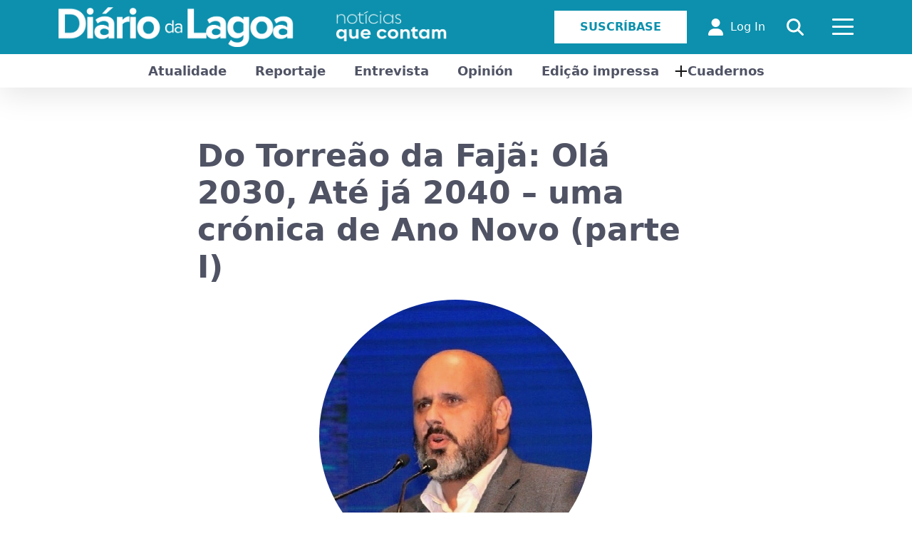

--- FILE ---
content_type: text/html; charset=utf-8
request_url: https://diariodalagoa.pt/es/tag/educacao/
body_size: 31161
content:
<!DOCTYPE html>
<html lang="es-ES">
<head>
<meta http-equiv="Cache-Control" content="no-cache, no-store, must-revalidate">
<meta http-equiv="Pragma" content="no-cache">
<meta http-equiv="Expires" content="0">

<link rel="SHORTCUT ICON" href="https://diariodalagoa.pt/wp-content/themes/sandbox-acorespro-v3/images/favicon.ico" />
<title>Arquivo de educação - Diário da Lagoa</title><style id="rocket-critical-css">:root{--bs-blue:#0d6efd;--bs-indigo:#6610f2;--bs-purple:#6f42c1;--bs-pink:#d63384;--bs-red:#dc3545;--bs-orange:#fd7e14;--bs-yellow:#ffc107;--bs-green:#198754;--bs-teal:#20c997;--bs-cyan:#0dcaf0;--bs-black:#000;--bs-white:#fff;--bs-gray:#6c757d;--bs-gray-dark:#343a40;--bs-gray-100:#f8f9fa;--bs-gray-200:#e9ecef;--bs-gray-300:#dee2e6;--bs-gray-400:#ced4da;--bs-gray-500:#adb5bd;--bs-gray-600:#6c757d;--bs-gray-700:#495057;--bs-gray-800:#343a40;--bs-gray-900:#212529;--bs-primary:#0d6efd;--bs-secondary:#6c757d;--bs-success:#198754;--bs-info:#0dcaf0;--bs-warning:#ffc107;--bs-danger:#dc3545;--bs-light:#f8f9fa;--bs-dark:#212529;--bs-primary-rgb:13,110,253;--bs-secondary-rgb:108,117,125;--bs-success-rgb:25,135,84;--bs-info-rgb:13,202,240;--bs-warning-rgb:255,193,7;--bs-danger-rgb:220,53,69;--bs-light-rgb:248,249,250;--bs-dark-rgb:33,37,41;--bs-primary-text-emphasis:#052c65;--bs-secondary-text-emphasis:#2b2f32;--bs-success-text-emphasis:#0a3622;--bs-info-text-emphasis:#055160;--bs-warning-text-emphasis:#664d03;--bs-danger-text-emphasis:#58151c;--bs-light-text-emphasis:#495057;--bs-dark-text-emphasis:#495057;--bs-primary-bg-subtle:#cfe2ff;--bs-secondary-bg-subtle:#e2e3e5;--bs-success-bg-subtle:#d1e7dd;--bs-info-bg-subtle:#cff4fc;--bs-warning-bg-subtle:#fff3cd;--bs-danger-bg-subtle:#f8d7da;--bs-light-bg-subtle:#fcfcfd;--bs-dark-bg-subtle:#ced4da;--bs-primary-border-subtle:#9ec5fe;--bs-secondary-border-subtle:#c4c8cb;--bs-success-border-subtle:#a3cfbb;--bs-info-border-subtle:#9eeaf9;--bs-warning-border-subtle:#ffe69c;--bs-danger-border-subtle:#f1aeb5;--bs-light-border-subtle:#e9ecef;--bs-dark-border-subtle:#adb5bd;--bs-white-rgb:255,255,255;--bs-black-rgb:0,0,0;--bs-font-sans-serif:system-ui,-apple-system,"Segoe UI",Roboto,"Helvetica Neue","Noto Sans","Liberation Sans",Arial,sans-serif,"Apple Color Emoji","Segoe UI Emoji","Segoe UI Symbol","Noto Color Emoji";--bs-font-monospace:SFMono-Regular,Menlo,Monaco,Consolas,"Liberation Mono","Courier New",monospace;--bs-gradient:linear-gradient(180deg, rgba(255, 255, 255, 0.15), rgba(255, 255, 255, 0));--bs-body-font-family:var(--bs-font-sans-serif);--bs-body-font-size:1rem;--bs-body-font-weight:400;--bs-body-line-height:1.5;--bs-body-color:#212529;--bs-body-color-rgb:33,37,41;--bs-body-bg:#fff;--bs-body-bg-rgb:255,255,255;--bs-emphasis-color:#000;--bs-emphasis-color-rgb:0,0,0;--bs-secondary-color:rgba(33, 37, 41, 0.75);--bs-secondary-color-rgb:33,37,41;--bs-secondary-bg:#e9ecef;--bs-secondary-bg-rgb:233,236,239;--bs-tertiary-color:rgba(33, 37, 41, 0.5);--bs-tertiary-color-rgb:33,37,41;--bs-tertiary-bg:#f8f9fa;--bs-tertiary-bg-rgb:248,249,250;--bs-link-color:#0d6efd;--bs-link-color-rgb:13,110,253;--bs-link-decoration:underline;--bs-link-hover-color:#0a58ca;--bs-link-hover-color-rgb:10,88,202;--bs-code-color:#d63384;--bs-highlight-bg:#fff3cd;--bs-border-width:1px;--bs-border-style:solid;--bs-border-color:#dee2e6;--bs-border-color-translucent:rgba(0, 0, 0, 0.175);--bs-border-radius:0.375rem;--bs-border-radius-sm:0.25rem;--bs-border-radius-lg:0.5rem;--bs-border-radius-xl:1rem;--bs-border-radius-xxl:2rem;--bs-border-radius-2xl:var(--bs-border-radius-xxl);--bs-border-radius-pill:50rem;--bs-box-shadow:0 0.5rem 1rem rgba(0, 0, 0, 0.15);--bs-box-shadow-sm:0 0.125rem 0.25rem rgba(0, 0, 0, 0.075);--bs-box-shadow-lg:0 1rem 3rem rgba(0, 0, 0, 0.175);--bs-box-shadow-inset:inset 0 1px 2px rgba(0, 0, 0, 0.075);--bs-focus-ring-width:0.25rem;--bs-focus-ring-opacity:0.25;--bs-focus-ring-color:rgba(13, 110, 253, 0.25);--bs-form-valid-color:#198754;--bs-form-valid-border-color:#198754;--bs-form-invalid-color:#dc3545;--bs-form-invalid-border-color:#dc3545}*,::after,::before{box-sizing:border-box}@media (prefers-reduced-motion:no-preference){:root{scroll-behavior:smooth}}body{margin:0;font-family:var(--bs-body-font-family);font-size:var(--bs-body-font-size);font-weight:var(--bs-body-font-weight);line-height:var(--bs-body-line-height);color:var(--bs-body-color);text-align:var(--bs-body-text-align);background-color:var(--bs-body-bg);-webkit-text-size-adjust:100%}h1{margin-top:0;margin-bottom:.5rem;font-weight:500;line-height:1.2;color:var(--bs-heading-color,inherit)}h1{font-size:calc(1.375rem + 1.5vw)}@media (min-width:1200px){h1{font-size:2.5rem}}p{margin-top:0;margin-bottom:1rem}ul{padding-left:2rem}ul{margin-top:0;margin-bottom:1rem}ul ul{margin-bottom:0}strong{font-weight:bolder}a{color:rgba(var(--bs-link-color-rgb),var(--bs-link-opacity,1));text-decoration:underline}a:not([href]):not([class]){color:inherit;text-decoration:none}figure{margin:0 0 1rem}img,svg{vertical-align:middle}label{display:inline-block}button{border-radius:0}button,input{margin:0;font-family:inherit;font-size:inherit;line-height:inherit}button{text-transform:none}[type=button],[type=submit],button{-webkit-appearance:button}::-moz-focus-inner{padding:0;border-style:none}::-webkit-datetime-edit-day-field,::-webkit-datetime-edit-fields-wrapper,::-webkit-datetime-edit-hour-field,::-webkit-datetime-edit-minute,::-webkit-datetime-edit-month-field,::-webkit-datetime-edit-text,::-webkit-datetime-edit-year-field{padding:0}::-webkit-inner-spin-button{height:auto}::-webkit-search-decoration{-webkit-appearance:none}::-webkit-color-swatch-wrapper{padding:0}::-webkit-file-upload-button{font:inherit;-webkit-appearance:button}::file-selector-button{font:inherit;-webkit-appearance:button}.container{--bs-gutter-x:1.5rem;--bs-gutter-y:0;width:100%;padding-right:calc(var(--bs-gutter-x) * .5);padding-left:calc(var(--bs-gutter-x) * .5);margin-right:auto;margin-left:auto}@media (min-width:576px){.container{max-width:540px}}@media (min-width:768px){.container{max-width:720px}}@media (min-width:992px){.container{max-width:960px}}@media (min-width:1200px){.container{max-width:1140px}}:root{--bs-breakpoint-xs:0;--bs-breakpoint-sm:576px;--bs-breakpoint-md:768px;--bs-breakpoint-lg:992px;--bs-breakpoint-xl:1200px;--bs-breakpoint-xxl:1400px}.row{--bs-gutter-x:1.5rem;--bs-gutter-y:0;display:flex;flex-wrap:wrap;margin-top:calc(-1 * var(--bs-gutter-y));margin-right:calc(-.5 * var(--bs-gutter-x));margin-left:calc(-.5 * var(--bs-gutter-x))}.row>*{flex-shrink:0;width:100%;max-width:100%;padding-right:calc(var(--bs-gutter-x) * .5);padding-left:calc(var(--bs-gutter-x) * .5);margin-top:var(--bs-gutter-y)}.col-6{flex:0 0 auto;width:50%}@media (min-width:576px){.col-sm-6{flex:0 0 auto;width:50%}}.text-center{text-align:center!important}.lb-loader,.lightbox{text-align:center;line-height:0}.lightboxOverlay{position:absolute;top:0;left:0;z-index:9999;background-color:#000;opacity:.8;display:none}.lightbox{position:absolute;left:0;width:100%;z-index:10000;font-weight:400;outline:0}.lightbox .lb-image{display:block;height:auto;max-width:inherit;max-height:none;border-radius:3px;border:4px solid #fff}.lb-outerContainer{position:relative;width:250px;height:250px;margin:0 auto;border-radius:4px;background-color:#fff}.lb-loader,.lb-nav{position:absolute;left:0}.lb-dataContainer:after,.lb-outerContainer:after{content:"";display:table;clear:both}.lb-loader{top:43%;height:25%;width:100%}.lb-cancel{display:block;width:32px;height:32px;margin:0 auto;background:url(https://diariodalagoa.pt/wp-content/themes/sandbox-acorespro-v3/images/loading.gif) no-repeat}.lb-nav{top:0;height:100%;width:100%;z-index:10}.lb-nav a{outline:0;background-image:url('[data-uri]')}.lb-next,.lb-prev{height:100%;display:block}.lb-nav a.lb-prev{width:34%;left:0;float:left;background:url(https://diariodalagoa.pt/wp-content/themes/sandbox-acorespro-v3/images/prev.png) left 48% no-repeat;opacity:0}.lb-nav a.lb-next{width:64%;right:0;float:right;background:url(https://diariodalagoa.pt/wp-content/themes/sandbox-acorespro-v3/images/next.png) right 48% no-repeat;opacity:0}.lb-dataContainer{margin:0 auto;padding-top:5px;width:100%;border-bottom-left-radius:4px;border-bottom-right-radius:4px}.lb-data{padding:0 4px;color:#ccc}.lb-data .lb-details{width:85%;float:left;text-align:left;line-height:1.1em}.lb-data .lb-caption{font-size:13px;font-weight:700;line-height:1em}.lb-data .lb-number{display:block;clear:left;padding-bottom:1em;font-size:12px;color:#999}.lb-data .lb-close{display:block;float:right;width:30px;height:30px;background:url(https://diariodalagoa.pt/wp-content/themes/sandbox-acorespro-v3/images/close.png) top right no-repeat;text-align:right;outline:0;opacity:.7}.hamburger{display:inline-block;font:inherit;color:inherit;text-transform:none;background-color:transparent;border:0;margin:0;overflow:visible}.hamburger-box{width:30px;height:24px;display:inline-block;position:relative}.hamburger-inner{display:block;top:50%;margin-top:-2px}.hamburger-inner,.hamburger-inner::after,.hamburger-inner::before{width:30px;height:3px;border-radius:4px;position:absolute}.hamburger-inner::after,.hamburger-inner::before{content:"";display:block}.hamburger-inner::before{top:-10px}.hamburger-inner::after{bottom:-10px}.hamburger--collapse .hamburger-inner{top:auto;bottom:0}.hamburger--collapse .hamburger-inner::after{top:-20px}.hamburger .hamburger-inner,.hamburger .hamburger-inner:after,.hamburger .hamburger-inner:before{background-color:#fff}@media only screen and (max-width:992px){header .headaccess li:first-child{display:none!important}.menumobile .subscribemenu.especialbt,.menumobile .FORM_search_mobile{display:block!important}}@media only screen and (max-width:768px){.archive .content-page .single-title{text-align:center}.content-page{width:100%!important;padding:0 15px}}@media only screen and (max-width:772px){header .menulogo .logo img{height:auto!important}header .container{max-width:100%;padding:0 30px}header .headaccess li{margin:0 10px!important}}@media only screen and (max-width:622px){.subheadcats{display:none}.menumobile{margin-top:0!important}}@media only screen and (max-width:576px){.menumobile ul.menu li.loginmenu{display:block!important}header .headaccess li{display:none!important}header .headaccess li:last-child{display:block!important}header .menulogo{width:70%}header .col-6:last-child{width:30%}}@media only screen and (max-width:520px){header .menulogo img{width:315px!important;max-width:inherit!important}}@media only screen and (max-width:500px){#popuplogin{width:100%!important;padding:0px 10px!important}}@media only screen and (max-width:450px){header .menulogo img{width:307px!important}}@media only screen and (max-width:412px){.chooselang{text-align:center;margin:10px 0 0 0!important}}@media only screen and (max-width:410px){header .menulogo img{width:290px!important}.menumobile{width:100%!important;border-top:1px solid #e7e7e7}.menumobile ul.menu{text-align:center!important}.menumobile .socialnetworks{text-align:center}}@media only screen and (max-width:394px){header .menulogo img{width:270px!important}}@media only screen and (max-width:370px){header .menulogo img{width:240px!important}}html,body{font-family:"Roboto";font-size:14px;color:#4F5364;font-weight:normal;background-color:#ffffff;overflow-x:hidden}body{animation:fadeInAnimation ease 1s;animation-iteration-count:1;animation-fill-mode:forwards}@keyframes fadeInAnimation{0%{opacity:0}100%{opacity:1}}p{margin:0;padding:0}*,::after,::before{box-sizing:border-box}h1{margin:0}img{max-width:100%}.socialnetworks{margin:5px 0 0 0;padding:0;list-style:none}.socialnetworks li{display:inline-block;margin:0 5px}.socialnetworks li:first-child{margin-left:0!important}.socialnetworks li:last-child{margin-right:0!important}.socialnetworks li a{color:#ffffff;font-size:20px}header{position:relative;width:100%;background-color:#0c90ad;z-index:99;box-shadow:0px 10px 40px 0px rgba(0,0,0,0.1);margin-bottom:70px}header .container{position:relative}header .row{display:flex;flex-wrap:wrap;align-items:center;padding:10px 0}header .row .menulogo{display:flex;flex-wrap:wrap;align-items:center}header .row .menulogo .logo{position:relative}header .row .menulogo .logo img{height:auto;max-height:80px}header .row .headaccess{float:right;display:flex;flex-wrap:wrap;align-items:center;margin:0;padding:0;list-style:none}header .row .headaccess li{display:inline-block;margin:0 15px}header .row .headaccess li a{color:#ffffff;text-decoration:none;display:flex;flex-wrap:wrap;align-items:center}header .row .headaccess li a svg{font-size:24px;margin-right:10px}header .row .headaccess li .hamburger{padding:0}header .row .headaccess li .hamburger .hamburger-box{height:30px}header .row .headaccess li:first-child{margin-left:0!important}header .row .headaccess li:last-child{margin-right:0!important}header .menumobile{display:none;position:absolute;background-color:#ffffff;top:auto;right:0;width:230px;padding:20px;margin-top:47px}header .menumobile .FORM_search_mobile{display:none;position:relative;margin:5px 0 5px 0}header .menumobile .FORM_search_mobile svg{position:absolute;color:#4F5364;font-size:16px;left:0;top:10px}header .menumobile .FORM_search_mobile input[type=text]{color:#4F5364;font-size:16px;border:0;background-color:transparent;width:100%;border-top:1px solid #c9c9c9;border-bottom:1px solid #c9c9c9;padding:5px 0 5px 26px}header .menumobile .FORM_search_mobile input[type=text]::-moz-placeholder{color:#4F5364}header .menumobile ul.menu{padding:0;margin:0;list-style:none;text-align:left}header .menumobile ul.menu li{position:relative;display:block;padding:5px 0}header .menumobile ul.menu li.loginmenu{display:none}header .menumobile ul.menu li a{color:#4F5364;text-decoration:none;font-size:16px}header .menumobile ul.menu li.strongli a{font-size:24px;font-weight:700}header .menumobile ul.menu li.menu-item-has-children:before{content:"+";position:relative;left:0;color:#4F5364;top:0;margin-right:4px;font-size:26px}header .menumobile ul.menu li .sub-menu{display:none;background-color:#141414;position:absolute;text-align:center;padding:20px;margin:0;min-width:100%!important;z-index:9;left:0;right:0;top:auto;width:auto}header .menumobile ul.menu li .sub-menu li{margin:0;display:block;color:#ffffff;padding:5px 0}header .menumobile ul.menu li .sub-menu li a{color:#ffffff;font-size:16px;font-weight:normal}header .menumobile ul.menu li .sub-menu:after{content:"";width:0;height:0;position:absolute;border-left:5px solid transparent;border-right:5px solid transparent;border-bottom:5px solid #141414;top:-5px;left:25px}header .menumobile .socialnetworks{margin:25px 0 0 0}header .menumobile .socialnetworks li{margin:0 10px}header .menumobile .socialnetworks li a{color:#4F5364}header .menumobile .subscribemenu.especialbt{display:none;float:left;width:100%;margin:20px 0}header .menumobile .subscribemenu.especialbt a{background-color:#0c90ad;border:1px solid #0c90ad;color:#ffffff;font-weight:700;font-size:16px;padding:10px 35px;text-transform:uppercase;text-decoration:none;display:block;text-align:center}header .subheadcats{background-color:#ffffff;position:relative}header .subheadcats .listcat{margin:0;padding:0;list-style:none;text-align:center}header .subheadcats .listcat li{position:relative;display:inline-block;margin:0;padding:10px 20px}header .subheadcats .listcat li a{color:#4F5364;text-decoration:none;font-size:18px;font-weight:600}header .subheadcats .listcat li.has-sub-menu:before{content:"+";position:absolute;left:0;color:#141414;top:4px;font-size:26px}header .subheadcats .listcat li .sub-menu{display:none;background-color:#141414;position:absolute;text-align:center;padding:20px;margin:0;min-width:220px;left:-45px;top:47px;width:auto}header .subheadcats .listcat li .sub-menu li{margin:0;display:block;color:#ffffff;padding:5px 0}header .subheadcats .listcat li .sub-menu li a{color:#ffffff;font-size:16px;font-weight:normal}header .subheadcats .listcat li .sub-menu:after{content:"";width:0;height:0;position:absolute;border-left:5px solid transparent;border-right:5px solid transparent;border-bottom:5px solid #141414;top:-5px;right:0;left:0;margin:0 auto}header .divsearch{position:absolute;z-index:9;top:0;left:0;right:0;max-height:100%;height:100px;border-bottom:1px solid #0c90ad;background-color:rgba(255,255,255,0.93);flex-wrap:wrap;align-items:center;display:none}header .divsearch form{width:95%;float:left;position:relative;height:100%}header .divsearch form input{background-color:transparent;border:0;float:left;width:100%;height:100%;margin:0;font-size:20px;padding:0 30px;color:#4F5364}header .divsearch .closedivsearch{width:5%;float:left;position:relative;text-align:center}header .divsearch .closedivsearch svg{font-size:30px;color:#4F5364}.headaccess .especialbt a{background-color:#ffffff;border:1px solid #ffffff;color:#0c90ad!important;font-weight:700;font-size:16px;padding:10px 35px;text-transform:uppercase;text-decoration:none}#gotop{display:none;position:fixed;bottom:20px;right:30px;z-index:99;font-size:18px;outline:none;background-color:#0c90ad;color:#fff;border:0;padding:10px 17px;border-bottom-left-radius:12px;border-top-right-radius:12px}.content-page{position:relative;width:65%;margin:0 auto;margin-bottom:50px;font-size:16px}.content-page .single-title{font-weight:700;color:#4F5364;font-size:44px;margin:0 0 20px 0}.custom-form{position:relative;width:100%}.custom-form .formgroup{position:relative;margin-bottom:20px;width:100%}.custom-form .formgroup label{display:block;width:100%;margin-bottom:5px}.custom-form .formgroup input[type=email],.custom-form .formgroup input[type=password]{width:100%;position:relative;padding:10px;background-color:transparent;font-size:16px;border:1px solid #ccc}.custom-form .formgroup .btsubmit{background-color:#0c90ad;border:1px solid #0c90ad;color:#ffffff!important;font-weight:700;font-size:16px;padding:10px 45px;text-transform:uppercase;text-decoration:none}#popuplogin{position:fixed;width:500px;top:0;left:0;right:0;bottom:0;height:435px;z-index:99999;margin:auto;visibility:hidden;backface-visibility:hidden}#popuplogin .md-content{width:100%;height:100%;background-color:#ffffff;border-radius:12px;box-shadow:0px 0px 5px 0px rgba(0,0,0,0.75);padding:50px;transform:scale(0.7);opacity:0}#popuplogin .title-login{color:#141414;text-align:center;margin-bottom:20px}#popuplogin .closepopup{position:absolute;top:10px;right:10px;border:2px solid;border-radius:50%;width:20px;height:20px;text-align:center;line-height:20px;color:#141414}.chooselang{margin:0;padding:0;list-style:none}.chooselang li{display:inline-block;margin:0 5px}.wp-block-image img{height:auto;max-width:100%;vertical-align:bottom}.wp-block-image img{box-sizing:border-box}.wp-block-image .aligncenter{display:table}.wp-block-image .aligncenter{margin-left:auto;margin-right:auto}.wp-block-image.is-style-rounded img{border-radius:9999px}.wp-block-image figure{margin:0}ul{box-sizing:border-box}.wp-block-spacer{clear:both}:root{--wp--preset--font-size--normal:16px;--wp--preset--font-size--huge:42px}.aligncenter{clear:both}figure{margin:0 0 1em}</style><link rel="preload" href="https://diariodalagoa.pt/wp-content/cache/min/1/c2f9acf1147da3866c5d3dd926410cd2.css" data-rocket-async="style" as="style" onload="this.onload=null;this.rel='stylesheet'" media="all" data-minify="1" />
<meta http-equiv="X-UA-Compatible" content="IE=EDGE" />
<meta name="author" content="André Amaral">
<meta name="description" content="Diário da Lagoa. As notícias que contam. A partir da Lagoa, nos Açores, para o mundo." />
<meta http-equiv="Content-Type" content="text/html; charset=UTF-8" />
<meta name="viewport" content="width=device-width, initial-scale=1, maximum-scale=1">

<!-- STYLES -->









<!-- MAIN SCRIPTS -->
<script type="text/javascript" src="https://diariodalagoa.pt/wp-content/themes/sandbox-acorespro-v3/js/jquery.min.js"></script>
<script type="text/javascript" src="https://diariodalagoa.pt/wp-content/themes/sandbox-acorespro-v3/js/bootstrap.min.js"></script>

<!-- Google tag (gtag.js) -->
<script async src="https://www.googletagmanager.com/gtag/js?id=G-X9036HFBGD"></script>
<script>
  window.dataLayer = window.dataLayer || [];
  function gtag(){dataLayer.push(arguments);}
  gtag('js', new Date());

  gtag('config', 'G-X9036HFBGD');
</script>

<meta name='robots' content='index, follow, max-image-preview:large, max-snippet:-1, max-video-preview:-1' />

	<!-- This site is optimized with the Yoast SEO plugin v20.10 - https://yoast.com/wordpress/plugins/seo/ -->
	<link rel="canonical" href="https://diariodalagoa.pt/es/tag/educacao/" />
	<link rel="next" href="https://diariodalagoa.pt/tag/educacao/page/2/" />
	<meta property="og:locale" content="es_ES" />
	<meta property="og:type" content="article" />
	<meta property="og:title" content="Arquivo de educação - Diário da Lagoa" />
	<meta property="og:url" content="https://diariodalagoa.pt/es/tag/educacao/" />
	<meta property="og:site_name" content="Diário da Lagoa" />
	<meta name="twitter:card" content="summary_large_image" />
	<script type="application/ld+json" class="yoast-schema-graph">{"@context":"https://schema.org","@graph":[{"@type":"CollectionPage","@id":"https://diariodalagoa.pt/tag/educacao/","url":"https://diariodalagoa.pt/tag/educacao/","name":"Arquivo de educação - Diário da Lagoa","isPartOf":{"@id":"https://diariodalagoa.pt/#website"},"primaryImageOfPage":{"@id":"https://diariodalagoa.pt/tag/educacao/#primaryimage"},"image":{"@id":"https://diariodalagoa.pt/tag/educacao/#primaryimage"},"thumbnailUrl":"https://diariodalagoa.pt/wp-content/uploads/2025/12/bruno-pacheco-2.jpg","breadcrumb":{"@id":"https://diariodalagoa.pt/tag/educacao/#breadcrumb"},"inLanguage":"es"},{"@type":"ImageObject","inLanguage":"es","@id":"https://diariodalagoa.pt/tag/educacao/#primaryimage","url":"https://diariodalagoa.pt/wp-content/uploads/2025/12/bruno-pacheco-2.jpg","contentUrl":"https://diariodalagoa.pt/wp-content/uploads/2025/12/bruno-pacheco-2.jpg","width":800,"height":673},{"@type":"BreadcrumbList","@id":"https://diariodalagoa.pt/tag/educacao/#breadcrumb","itemListElement":[{"@type":"ListItem","position":1,"name":"Início","item":"https://diariodalagoa.pt/"},{"@type":"ListItem","position":2,"name":"educação"}]},{"@type":"WebSite","@id":"https://diariodalagoa.pt/#website","url":"https://diariodalagoa.pt/","name":"Diário da Lagoa","description":"Diário da Lagoa. As notícias que contam. A partir da Lagoa, nos Açores, para o mundo.","potentialAction":[{"@type":"SearchAction","target":{"@type":"EntryPoint","urlTemplate":"https://diariodalagoa.pt/?s={search_term_string}"},"query-input":"required name=search_term_string"}],"inLanguage":"es"}]}</script>
	<!-- / Yoast SEO plugin. -->



<link rel="alternate" type="application/rss+xml" title="Diário da Lagoa &raquo; Etiqueta educação del feed" href="https://diariodalagoa.pt/es/tag/educacao/feed/" />


<style id='global-styles-inline-css' type='text/css'>
body{--wp--preset--color--black: #000000;--wp--preset--color--cyan-bluish-gray: #abb8c3;--wp--preset--color--white: #ffffff;--wp--preset--color--pale-pink: #f78da7;--wp--preset--color--vivid-red: #cf2e2e;--wp--preset--color--luminous-vivid-orange: #ff6900;--wp--preset--color--luminous-vivid-amber: #fcb900;--wp--preset--color--light-green-cyan: #7bdcb5;--wp--preset--color--vivid-green-cyan: #00d084;--wp--preset--color--pale-cyan-blue: #8ed1fc;--wp--preset--color--vivid-cyan-blue: #0693e3;--wp--preset--color--vivid-purple: #9b51e0;--wp--preset--gradient--vivid-cyan-blue-to-vivid-purple: linear-gradient(135deg,rgba(6,147,227,1) 0%,rgb(155,81,224) 100%);--wp--preset--gradient--light-green-cyan-to-vivid-green-cyan: linear-gradient(135deg,rgb(122,220,180) 0%,rgb(0,208,130) 100%);--wp--preset--gradient--luminous-vivid-amber-to-luminous-vivid-orange: linear-gradient(135deg,rgba(252,185,0,1) 0%,rgba(255,105,0,1) 100%);--wp--preset--gradient--luminous-vivid-orange-to-vivid-red: linear-gradient(135deg,rgba(255,105,0,1) 0%,rgb(207,46,46) 100%);--wp--preset--gradient--very-light-gray-to-cyan-bluish-gray: linear-gradient(135deg,rgb(238,238,238) 0%,rgb(169,184,195) 100%);--wp--preset--gradient--cool-to-warm-spectrum: linear-gradient(135deg,rgb(74,234,220) 0%,rgb(151,120,209) 20%,rgb(207,42,186) 40%,rgb(238,44,130) 60%,rgb(251,105,98) 80%,rgb(254,248,76) 100%);--wp--preset--gradient--blush-light-purple: linear-gradient(135deg,rgb(255,206,236) 0%,rgb(152,150,240) 100%);--wp--preset--gradient--blush-bordeaux: linear-gradient(135deg,rgb(254,205,165) 0%,rgb(254,45,45) 50%,rgb(107,0,62) 100%);--wp--preset--gradient--luminous-dusk: linear-gradient(135deg,rgb(255,203,112) 0%,rgb(199,81,192) 50%,rgb(65,88,208) 100%);--wp--preset--gradient--pale-ocean: linear-gradient(135deg,rgb(255,245,203) 0%,rgb(182,227,212) 50%,rgb(51,167,181) 100%);--wp--preset--gradient--electric-grass: linear-gradient(135deg,rgb(202,248,128) 0%,rgb(113,206,126) 100%);--wp--preset--gradient--midnight: linear-gradient(135deg,rgb(2,3,129) 0%,rgb(40,116,252) 100%);--wp--preset--duotone--dark-grayscale: url('#wp-duotone-dark-grayscale');--wp--preset--duotone--grayscale: url('#wp-duotone-grayscale');--wp--preset--duotone--purple-yellow: url('#wp-duotone-purple-yellow');--wp--preset--duotone--blue-red: url('#wp-duotone-blue-red');--wp--preset--duotone--midnight: url('#wp-duotone-midnight');--wp--preset--duotone--magenta-yellow: url('#wp-duotone-magenta-yellow');--wp--preset--duotone--purple-green: url('#wp-duotone-purple-green');--wp--preset--duotone--blue-orange: url('#wp-duotone-blue-orange');--wp--preset--font-size--small: 13px;--wp--preset--font-size--medium: 20px;--wp--preset--font-size--large: 36px;--wp--preset--font-size--x-large: 42px;--wp--preset--spacing--20: 0.44rem;--wp--preset--spacing--30: 0.67rem;--wp--preset--spacing--40: 1rem;--wp--preset--spacing--50: 1.5rem;--wp--preset--spacing--60: 2.25rem;--wp--preset--spacing--70: 3.38rem;--wp--preset--spacing--80: 5.06rem;--wp--preset--shadow--natural: 6px 6px 9px rgba(0, 0, 0, 0.2);--wp--preset--shadow--deep: 12px 12px 50px rgba(0, 0, 0, 0.4);--wp--preset--shadow--sharp: 6px 6px 0px rgba(0, 0, 0, 0.2);--wp--preset--shadow--outlined: 6px 6px 0px -3px rgba(255, 255, 255, 1), 6px 6px rgba(0, 0, 0, 1);--wp--preset--shadow--crisp: 6px 6px 0px rgba(0, 0, 0, 1);}:where(.is-layout-flex){gap: 0.5em;}body .is-layout-flow > .alignleft{float: left;margin-inline-start: 0;margin-inline-end: 2em;}body .is-layout-flow > .alignright{float: right;margin-inline-start: 2em;margin-inline-end: 0;}body .is-layout-flow > .aligncenter{margin-left: auto !important;margin-right: auto !important;}body .is-layout-constrained > .alignleft{float: left;margin-inline-start: 0;margin-inline-end: 2em;}body .is-layout-constrained > .alignright{float: right;margin-inline-start: 2em;margin-inline-end: 0;}body .is-layout-constrained > .aligncenter{margin-left: auto !important;margin-right: auto !important;}body .is-layout-constrained > :where(:not(.alignleft):not(.alignright):not(.alignfull)){max-width: var(--wp--style--global--content-size);margin-left: auto !important;margin-right: auto !important;}body .is-layout-constrained > .alignwide{max-width: var(--wp--style--global--wide-size);}body .is-layout-flex{display: flex;}body .is-layout-flex{flex-wrap: wrap;align-items: center;}body .is-layout-flex > *{margin: 0;}:where(.wp-block-columns.is-layout-flex){gap: 2em;}.has-black-color{color: var(--wp--preset--color--black) !important;}.has-cyan-bluish-gray-color{color: var(--wp--preset--color--cyan-bluish-gray) !important;}.has-white-color{color: var(--wp--preset--color--white) !important;}.has-pale-pink-color{color: var(--wp--preset--color--pale-pink) !important;}.has-vivid-red-color{color: var(--wp--preset--color--vivid-red) !important;}.has-luminous-vivid-orange-color{color: var(--wp--preset--color--luminous-vivid-orange) !important;}.has-luminous-vivid-amber-color{color: var(--wp--preset--color--luminous-vivid-amber) !important;}.has-light-green-cyan-color{color: var(--wp--preset--color--light-green-cyan) !important;}.has-vivid-green-cyan-color{color: var(--wp--preset--color--vivid-green-cyan) !important;}.has-pale-cyan-blue-color{color: var(--wp--preset--color--pale-cyan-blue) !important;}.has-vivid-cyan-blue-color{color: var(--wp--preset--color--vivid-cyan-blue) !important;}.has-vivid-purple-color{color: var(--wp--preset--color--vivid-purple) !important;}.has-black-background-color{background-color: var(--wp--preset--color--black) !important;}.has-cyan-bluish-gray-background-color{background-color: var(--wp--preset--color--cyan-bluish-gray) !important;}.has-white-background-color{background-color: var(--wp--preset--color--white) !important;}.has-pale-pink-background-color{background-color: var(--wp--preset--color--pale-pink) !important;}.has-vivid-red-background-color{background-color: var(--wp--preset--color--vivid-red) !important;}.has-luminous-vivid-orange-background-color{background-color: var(--wp--preset--color--luminous-vivid-orange) !important;}.has-luminous-vivid-amber-background-color{background-color: var(--wp--preset--color--luminous-vivid-amber) !important;}.has-light-green-cyan-background-color{background-color: var(--wp--preset--color--light-green-cyan) !important;}.has-vivid-green-cyan-background-color{background-color: var(--wp--preset--color--vivid-green-cyan) !important;}.has-pale-cyan-blue-background-color{background-color: var(--wp--preset--color--pale-cyan-blue) !important;}.has-vivid-cyan-blue-background-color{background-color: var(--wp--preset--color--vivid-cyan-blue) !important;}.has-vivid-purple-background-color{background-color: var(--wp--preset--color--vivid-purple) !important;}.has-black-border-color{border-color: var(--wp--preset--color--black) !important;}.has-cyan-bluish-gray-border-color{border-color: var(--wp--preset--color--cyan-bluish-gray) !important;}.has-white-border-color{border-color: var(--wp--preset--color--white) !important;}.has-pale-pink-border-color{border-color: var(--wp--preset--color--pale-pink) !important;}.has-vivid-red-border-color{border-color: var(--wp--preset--color--vivid-red) !important;}.has-luminous-vivid-orange-border-color{border-color: var(--wp--preset--color--luminous-vivid-orange) !important;}.has-luminous-vivid-amber-border-color{border-color: var(--wp--preset--color--luminous-vivid-amber) !important;}.has-light-green-cyan-border-color{border-color: var(--wp--preset--color--light-green-cyan) !important;}.has-vivid-green-cyan-border-color{border-color: var(--wp--preset--color--vivid-green-cyan) !important;}.has-pale-cyan-blue-border-color{border-color: var(--wp--preset--color--pale-cyan-blue) !important;}.has-vivid-cyan-blue-border-color{border-color: var(--wp--preset--color--vivid-cyan-blue) !important;}.has-vivid-purple-border-color{border-color: var(--wp--preset--color--vivid-purple) !important;}.has-vivid-cyan-blue-to-vivid-purple-gradient-background{background: var(--wp--preset--gradient--vivid-cyan-blue-to-vivid-purple) !important;}.has-light-green-cyan-to-vivid-green-cyan-gradient-background{background: var(--wp--preset--gradient--light-green-cyan-to-vivid-green-cyan) !important;}.has-luminous-vivid-amber-to-luminous-vivid-orange-gradient-background{background: var(--wp--preset--gradient--luminous-vivid-amber-to-luminous-vivid-orange) !important;}.has-luminous-vivid-orange-to-vivid-red-gradient-background{background: var(--wp--preset--gradient--luminous-vivid-orange-to-vivid-red) !important;}.has-very-light-gray-to-cyan-bluish-gray-gradient-background{background: var(--wp--preset--gradient--very-light-gray-to-cyan-bluish-gray) !important;}.has-cool-to-warm-spectrum-gradient-background{background: var(--wp--preset--gradient--cool-to-warm-spectrum) !important;}.has-blush-light-purple-gradient-background{background: var(--wp--preset--gradient--blush-light-purple) !important;}.has-blush-bordeaux-gradient-background{background: var(--wp--preset--gradient--blush-bordeaux) !important;}.has-luminous-dusk-gradient-background{background: var(--wp--preset--gradient--luminous-dusk) !important;}.has-pale-ocean-gradient-background{background: var(--wp--preset--gradient--pale-ocean) !important;}.has-electric-grass-gradient-background{background: var(--wp--preset--gradient--electric-grass) !important;}.has-midnight-gradient-background{background: var(--wp--preset--gradient--midnight) !important;}.has-small-font-size{font-size: var(--wp--preset--font-size--small) !important;}.has-medium-font-size{font-size: var(--wp--preset--font-size--medium) !important;}.has-large-font-size{font-size: var(--wp--preset--font-size--large) !important;}.has-x-large-font-size{font-size: var(--wp--preset--font-size--x-large) !important;}
.wp-block-navigation a:where(:not(.wp-element-button)){color: inherit;}
:where(.wp-block-columns.is-layout-flex){gap: 2em;}
.wp-block-pullquote{font-size: 1.5em;line-height: 1.6;}
</style>

<script type='text/javascript' src='https://diariodalagoa.pt/wp-includes/js/jquery/jquery.min.js?ver=3.6.4' id='jquery-core-js'></script>
<script type='text/javascript' src='https://diariodalagoa.pt/wp-includes/js/jquery/jquery-migrate.min.js?ver=3.4.0' id='jquery-migrate-js'></script>
<link rel="https://api.w.org/" href="https://diariodalagoa.pt/es/wp-json/" /><link rel="alternate" type="application/json" href="https://diariodalagoa.pt/es/wp-json/wp/v2/tags/79" /><link rel="EditURI" type="application/rsd+xml" title="RSD" href="https://diariodalagoa.pt/xmlrpc.php?rsd" />
<link rel="wlwmanifest" type="application/wlwmanifest+xml" href="https://diariodalagoa.pt/wp-includes/wlwmanifest.xml" />
<meta name="generator" content="WordPress 6.2.2" />
<link rel="alternate" hreflang="pt-PT" href="https://diariodalagoa.pt/tag/educacao/"/>
<link rel="alternate" hreflang="en-US" href="https://diariodalagoa.pt/en/tag/educacao/"/>
<link rel="alternate" hreflang="fr-FR" href="https://diariodalagoa.pt/fr/tag/educacao/"/>
<link rel="alternate" hreflang="es-ES" href="https://diariodalagoa.pt/es/tag/educacao/"/>
<link rel="alternate" hreflang="pt" href="https://diariodalagoa.pt/tag/educacao/"/>
<link rel="alternate" hreflang="en" href="https://diariodalagoa.pt/en/tag/educacao/"/>
<link rel="alternate" hreflang="fr" href="https://diariodalagoa.pt/fr/tag/educacao/"/>
<link rel="alternate" hreflang="es" href="https://diariodalagoa.pt/es/tag/educacao/"/>
<meta name="generator" content="Powered by WPBakery Page Builder - drag and drop page builder for WordPress."/>
<link rel="icon" href="https://diariodalagoa.pt/wp-content/uploads/2023/06/favicon.png" sizes="32x32" />
<link rel="icon" href="https://diariodalagoa.pt/wp-content/uploads/2023/06/favicon.png" sizes="192x192" />
<link rel="apple-touch-icon" href="https://diariodalagoa.pt/wp-content/uploads/2023/06/favicon.png" />
<meta name="msapplication-TileImage" content="https://diariodalagoa.pt/wp-content/uploads/2023/06/favicon.png" />
		<style type="text/css" id="wp-custom-css">
			.listnews .conteudonew .autor .nameautor {
	margin-bottom: 0 !important;
}		</style>
		<noscript><style> .wpb_animate_when_almost_visible { opacity: 1; }</style></noscript><noscript><style id="rocket-lazyload-nojs-css">.rll-youtube-player, [data-lazy-src]{display:none !important;}</style></noscript><script>
/*! loadCSS rel=preload polyfill. [c]2017 Filament Group, Inc. MIT License */
(function(w){"use strict";if(!w.loadCSS){w.loadCSS=function(){}}
var rp=loadCSS.relpreload={};rp.support=(function(){var ret;try{ret=w.document.createElement("link").relList.supports("preload")}catch(e){ret=!1}
return function(){return ret}})();rp.bindMediaToggle=function(link){var finalMedia=link.media||"all";function enableStylesheet(){link.media=finalMedia}
if(link.addEventListener){link.addEventListener("load",enableStylesheet)}else if(link.attachEvent){link.attachEvent("onload",enableStylesheet)}
setTimeout(function(){link.rel="stylesheet";link.media="only x"});setTimeout(enableStylesheet,3000)};rp.poly=function(){if(rp.support()){return}
var links=w.document.getElementsByTagName("link");for(var i=0;i<links.length;i++){var link=links[i];if(link.rel==="preload"&&link.getAttribute("as")==="style"&&!link.getAttribute("data-loadcss")){link.setAttribute("data-loadcss",!0);rp.bindMediaToggle(link)}}};if(!rp.support()){rp.poly();var run=w.setInterval(rp.poly,500);if(w.addEventListener){w.addEventListener("load",function(){rp.poly();w.clearInterval(run)})}else if(w.attachEvent){w.attachEvent("onload",function(){rp.poly();w.clearInterval(run)})}}
if(typeof exports!=="undefined"){exports.loadCSS=loadCSS}
else{w.loadCSS=loadCSS}}(typeof global!=="undefined"?global:this))
</script><style>
ul.socialnetworks li{
 border-color: #fff;
}
ul.socialnetworks li:hover{
	background-color: #0c90ad!important;
	border-color: #0c90ad!important;
	cursor: pointer!important;
}
ul.socialnetworks li:hover a{
	color: #fff!important;
}
.post-autor-link a:hover,
a.post-autor-link:hover {
	text-decoration: underline!important;
}
</style>

<style>
	.pubfullwidth .apub > .slick-list {
		border: 1px solid #cccccc4f;
		padding:0.1rem;
		border-radius:0.1rem;
	}
</style>

</head>

<body data-rsssl="1" class="archive tag tag-educacao tag-79 translatepress-es_ES wpb-js-composer js-comp-ver-6.5.0 vc_responsive">

<header>
	<div class="container">
		<div class="row">
			<div class="col-sm-6 col-6 menulogo">
				<a href="https://diariodalagoa.pt/es/" target="_self" class="logo"><img src="data:image/svg+xml,%3Csvg%20xmlns='http://www.w3.org/2000/svg'%20viewBox='0%200%200%200'%3E%3C/svg%3E" alt="Diário da Lagoa" data-lazy-src="https://diariodalagoa.pt/wp-content/uploads/2023/07/prancheta-1.png" /><noscript><img src="https://diariodalagoa.pt/wp-content/uploads/2023/07/prancheta-1.png" alt="Diário da Lagoa" /></noscript></a>
			</div>
			<div class="col-sm-6 col-6">
				<ul class="headaccess">
					<li class="subscribemenu especialbt"><a href="https://diariodalagoa.pt/es/subscricao/" target="_self" data-no-translation="" data-trp-gettext="">Suscríbase</a></li>					<li class="loginmenu"><a href="javascript:;" target="_self"><i class="fas fa-user"></i> Log In</a></li>					<li class="searchmenu"><a href="javascript:;" target="_self"><i class="fas fa-search"></i></a></li>
					<li><button class="hamburger hamburger--collapse" type="button">
							<span class="hamburger-box">
								<span class="hamburger-inner"></span>
							</span>
						</button>
					</li>
				</ul>
			</div>
		</div>
		<div class="menumobile">
			<div class="menu-main-menu-container"><ul id="menu-main-menu" class="menu"><li id="menu-item-21" class="strongli menu-item menu-item-type-taxonomy menu-item-object-category menu-item-21"><a href="https://diariodalagoa.pt/es/atualidade/">Atualidade</a></li><li id="menu-item-7" class="strongli menu-item menu-item-type-taxonomy menu-item-object-category menu-item-7"><a href="https://diariodalagoa.pt/es/reportagem/">Reportaje</a></li><li id="menu-item-12" class="strongli menu-item menu-item-type-taxonomy menu-item-object-category menu-item-12"><a href="https://diariodalagoa.pt/es/entrevista/">Entrevista</a></li><li id="menu-item-11" class="strongli menu-item menu-item-type-taxonomy menu-item-object-category menu-item-11"><a href="https://diariodalagoa.pt/es/opiniao/">Opinión</a></li><li id="menu-item-3482" class="strongli menu-item menu-item-type-taxonomy menu-item-object-category menu-item-3482"><a href="https://diariodalagoa.pt/es/edicao-impressa/">Edição impressa</a></li><li id="menu-item-15" class="strongli menu-item menu-item-type-taxonomy menu-item-object-category menu-item-has-children menu-item-15"><a href="javascript:;">Cuadernos</a><ul class="sub-menu"><li id="menu-item-73" class="menu-item-73"><a href="https://diariodalagoa.pt/es/cadernos/escolas/">Escolas</a></li><li id="menu-item-62" class="menu-item-62"><a href="https://diariodalagoa.pt/es/cadernos/empresas/">Empresas</a></li><li id="menu-item-14" class="menu-item-14"><a href="https://diariodalagoa.pt/es/cadernos/podcasts/">Podcasts</a></li><li id="menu-item-13" class="menu-item-13"><a href="https://diariodalagoa.pt/es/cadernos/fotogaleria/">Galería de fotos</a></li><li id="menu-item-61" class="menu-item-61"><a href="https://diariodalagoa.pt/es/cadernos/ilustracao/">Ilustração</a></li></ul></li></ul></div>			<div class="menu-main-menu-container"><ul id="menu-main-menu" class="menu"><li id="menu-item-102" class="espacimli menu-item menu-item-type-custom menu-item-object-custom menu-item-102"><a> </a></li>
<li id="menu-item-97" class="menu-item menu-item-type-post_type menu-item-object-page menu-item-97"><a href="https://diariodalagoa.pt/es/historia/">História</a></li>
<li id="menu-item-98" class="menu-item menu-item-type-post_type menu-item-object-page menu-item-98"><a href="https://diariodalagoa.pt/es/estatuto-editorial/">Estatuto editorial</a></li>
<li id="menu-item-99" class="menu-item menu-item-type-post_type menu-item-object-page menu-item-99"><a href="https://diariodalagoa.pt/es/ficha-tecnica/">Ficha técnica</a></li>
<li id="menu-item-100" class="menu-item menu-item-type-post_type menu-item-object-page menu-item-100"><a href="https://diariodalagoa.pt/es/politica-de-privacidade/">Política de privacidad</a></li>
<li id="menu-item-101" class="menu-item menu-item-type-post_type menu-item-object-page menu-item-101"><a href="https://diariodalagoa.pt/es/contactos/">Contacto</a></li>
<li id="menu-item-103" class="loginmenu menu-item menu-item-type-custom menu-item-object-custom menu-item-103"><a>Login</a></li>
</ul></div>			<form class="FORM_search_mobile" action="https://diariodalagoa.pt/es/" method="get" data-trp-original-action="https://diariodalagoa.pt">
				<i class="fas fa-search"></i>
				<input type="text" name="s" class="search-input" value="" aria-label="Escribe algo para investigar..." autocomplete="off" placeholder="Busca..." required />
			<input type="hidden" name="trp-form-language" value="es"/></form>
			<div class="subscribemenu especialbt"><a href="https://diariodalagoa.pt/es/subscricao/" target="_self" data-no-translation="" data-trp-gettext="">Suscríbase</a></div>			<ul class="chooselang"><li class="flagli" data-url="https://diariodalagoa.pt/category/educacao/"><img class="trp-flag-image" src="data:image/svg+xml,%3Csvg%20xmlns='http://www.w3.org/2000/svg'%20viewBox='0%200%2018%2012'%3E%3C/svg%3E" width="18" height="12" alt="pt_PT" title="Portuguese" data-lazy-src="https://diariodalagoa.pt/wp-content/plugins/translatepress-multilingual/assets/images/flags/pt_PT.png"><noscript><img class="trp-flag-image" src="https://diariodalagoa.pt/wp-content/plugins/translatepress-multilingual/assets/images/flags/pt_PT.png" width="18" height="12" alt="pt_PT" title="Portuguese"></noscript></li><li class="flagli" data-url="https://diariodalagoa.pt/en/category/educacao/"><img class="trp-flag-image" src="data:image/svg+xml,%3Csvg%20xmlns='http://www.w3.org/2000/svg'%20viewBox='0%200%2018%2012'%3E%3C/svg%3E" width="18" height="12" alt="en_US" title="English" data-lazy-src="https://diariodalagoa.pt/wp-content/plugins/translatepress-multilingual/assets/images/flags/en_US.png"><noscript><img class="trp-flag-image" src="https://diariodalagoa.pt/wp-content/plugins/translatepress-multilingual/assets/images/flags/en_US.png" width="18" height="12" alt="en_US" title="English"></noscript></li><li class="flagli" data-url="https://diariodalagoa.pt/fr/category/educacao/"><img class="trp-flag-image" src="data:image/svg+xml,%3Csvg%20xmlns='http://www.w3.org/2000/svg'%20viewBox='0%200%2018%2012'%3E%3C/svg%3E" width="18" height="12" alt="fr_FR" title="French" data-lazy-src="https://diariodalagoa.pt/wp-content/plugins/translatepress-multilingual/assets/images/flags/fr_FR.png"><noscript><img class="trp-flag-image" src="https://diariodalagoa.pt/wp-content/plugins/translatepress-multilingual/assets/images/flags/fr_FR.png" width="18" height="12" alt="fr_FR" title="French"></noscript></li><li class="flagli active" data-url="https://diariodalagoa.pt/es/category/educacao/"><img class="trp-flag-image" src="data:image/svg+xml,%3Csvg%20xmlns='http://www.w3.org/2000/svg'%20viewBox='0%200%2018%2012'%3E%3C/svg%3E" width="18" height="12" alt="es_ES" title="Spanish" data-lazy-src="https://diariodalagoa.pt/wp-content/plugins/translatepress-multilingual/assets/images/flags/es_ES.png"><noscript><img class="trp-flag-image" src="https://diariodalagoa.pt/wp-content/plugins/translatepress-multilingual/assets/images/flags/es_ES.png" width="18" height="12" alt="es_ES" title="Spanish"></noscript></li></ul>			<ul class="socialnetworks">
              <li class="soc-facebook"><a href="https://www.facebook.com/diariodalagoa" target="_blank"><i class="fab fa-facebook-f"></i></a></li><li class="soc-instagram"><a href="https://www.instagram.com/diariodalagoa/" target="_blank"><i class="fab fa-instagram"></i></a></li>            </ul>
		</div>
	</div>
	<div class="subheadcats">
		<div class="container">
			<ul class="listcat"><li class="term-id-21"><a href="https://diariodalagoa.pt/es/atualidade/" target="_self">Atualidade</a></li><li class="term-id-7"><a href="https://diariodalagoa.pt/es/reportagem/" target="_self">Reportaje</a></li><li class="term-id-12"><a href="https://diariodalagoa.pt/es/entrevista/" target="_self">Entrevista</a></li><li class="term-id-11"><a href="https://diariodalagoa.pt/es/opiniao/" target="_self">Opinión</a></li><li class="term-id-3482"><a href="https://diariodalagoa.pt/es/edicao-impressa/" target="_self">Edição impressa</a></li><li class="term-id-15 has-sub-menu"><a href="https://diariodalagoa.pt/es/cadernos/" target="_self">Cuadernos</a><ul class="sub-menu ulnr-15"><li class="term-id-73"><a href="https://diariodalagoa.pt/es/cadernos/escolas/" target="_self">Escolas</a></li><li class="term-id-62"><a href="https://diariodalagoa.pt/es/cadernos/empresas/" target="_self">Empresas</a></li><li class="term-id-14"><a href="https://diariodalagoa.pt/es/cadernos/podcasts/" target="_self">Podcasts</a></li><li class="term-id-13"><a href="https://diariodalagoa.pt/es/cadernos/fotogaleria/" target="_self">Galería de fotos</a></li><li class="term-id-61"><a href="https://diariodalagoa.pt/es/cadernos/ilustracao/" target="_self">Ilustração</a></li></ul></li></ul>		</div>
	</div>

	<!-- SEARCH NAV -->
	<div class="divsearch">
		<form class="FORM_search" action="https://diariodalagoa.pt/es/" method="get" data-trp-original-action="https://diariodalagoa.pt">
			<input type="text" name="s" class="search-input" id="search-input" value="" aria-label="Escribe algo para investigar..." autocomplete="off" placeholder="Escribe algo para investigar..." required data-no-translation-placeholder="" />
		<input type="hidden" name="trp-form-language" value="es"/></form>
		<span class="closedivsearch"><i class="fa fa-times"></i></span>
	</div>
</header>

<!-- POPUP LOGIN -->
<div id="popuplogin">
	<div class="md-content">
		<h1 class="title-login" data-no-translation="" data-trp-gettext="">Log in</h1>
		<span class="closepopup"><i class="fas fa-times"></i></span>
		<form class="FORM_login custom-form" method="post" action="">
			<div class="formgroup">
				<label for="email" data-no-translation="" data-trp-gettext="">E-mail</label>
				<input type="email" id="email" name="email" required />
			</div>
			<div class="formgroup">
				<label for="password" data-no-translation="" data-trp-gettext="">Contraseña</label>
				<input type="password" id="password" name="password" required />
			</div>
			<div class="formgroup text-center">
				<button type="submit" class="btsubmit" data-no-translation="" data-trp-gettext="">Log in</button>
				<!--<a href="javascript:;" id="lostpw">Esqueceu-se da palavra-passe?</a>-->
			</div>
		<input type="hidden" name="trp-form-language" value="es"/></form>
	</div>
</div>

<div class="container">	
    
    <div class="content-page">
        
            <h1 class="single-title">Do Torreão da Fajã: Olá 2030, Até já 2040 – uma crónica de Ano Novo (parte I)</h1>

            <div class="wp-block-image is-style-rounded">
<figure class="aligncenter size-full is-resized"><img decoding="async" src="data:image/svg+xml,%3Csvg%20xmlns='http://www.w3.org/2000/svg'%20viewBox='0%200%20383%20383'%3E%3C/svg%3E" alt="" class="wp-image-160727" width="383" height="383" data-lazy-srcset="https://diariodalagoa.pt/wp-content/uploads/2025/12/bruno-pacheco.jpg 500w, https://diariodalagoa.pt/wp-content/uploads/2025/12/bruno-pacheco-300x300.jpg 300w, https://diariodalagoa.pt/wp-content/uploads/2025/12/bruno-pacheco-150x150.jpg 150w, https://diariodalagoa.pt/wp-content/uploads/2025/12/bruno-pacheco-12x12.jpg 12w" data-lazy-sizes="(max-width: 383px) 100vw, 383px" data-lazy-src="https://diariodalagoa.pt/wp-content/uploads/2025/12/bruno-pacheco.jpg" /><noscript><img decoding="async" src="https://diariodalagoa.pt/wp-content/uploads/2025/12/bruno-pacheco.jpg" alt="" class="wp-image-160727" width="383" height="383" srcset="https://diariodalagoa.pt/wp-content/uploads/2025/12/bruno-pacheco.jpg 500w, https://diariodalagoa.pt/wp-content/uploads/2025/12/bruno-pacheco-300x300.jpg 300w, https://diariodalagoa.pt/wp-content/uploads/2025/12/bruno-pacheco-150x150.jpg 150w, https://diariodalagoa.pt/wp-content/uploads/2025/12/bruno-pacheco-12x12.jpg 12w" sizes="(max-width: 383px) 100vw, 383px" /></noscript></figure></div>


<div style="height:25px" aria-hidden="true" class="wp-block-spacer"></div>


<p style="text-align: center;"><strong>Bruno Pacheco</strong></p>


<div style="height:25px" aria-hidden="true" class="wp-block-spacer"></div>


<p style="text-align: left;" align="JUSTIFY">Olhar para a frente, pensar no que pode vir por aí abaixo, não é prática comum entre os “mortais dos burgos açorianos”. A maioria silenciosa acredita que isso deve ficar nas mãos dos governos, dos partidos e de algumas elites saídas das universidades. Nada mais errado. Uma sociedade só se desenvolve em plenitude quando todos saem da sua zona de conforto, dos sofás e das tascas desta vida, e agem em prol do bem comum. Para isso, é imperioso termos uma sociedade civil verdadeiramente atuante.</p>
<p style="text-align: left;" align="JUSTIFY">Agora que entramos em 2026, temos a obrigação moral, política e social de pensar no que queremos para a próxima década. Sim, essa que começa já ali, ao virar da esquina: em 2030.</p>
<p style="text-align: left;" align="JUSTIFY">Pois pensar o futuro não é um exercício académico nem um luxo reservado a quem tem tempo para seminários e planos estratégicos. É uma necessidade básica de qualquer comunidade que queira continuar a existir com algum controlo sobre o seu destino. O problema é que, por cá, habituámo-nos a viver num presente prolongado, quase “frisado”, em que o essencial é resolver o imediato, gerir o incómodo e adiar as escolhas difíceis. E assim se governa. E assim se chega sempre atrasado ao futuro.</p>
<p style="text-align: left;" align="JUSTIFY">No ano em que se assinalam os 50 anos da Autonomia, é imperioso que, enquanto sociedade, sejamos capazes de quebrar tabus, desafiar o nosso destino e ser audazes o suficiente para lançar os fundamentos de uma região mais feliz e verdadeiramente próspera.</p>


<h3 class="wp-block-heading"><strong>Educação e pobreza: desafios da mesma moeda</strong></h3>


<p style="text-align: left;" align="JUSTIFY">Recentemente, fomos “agraciados” com uma melhoria no índice de pobreza. Deixámos de ser a região mais pobre do país para passarmos a ser… a segunda mais pobre. Mesmo diante deste fraco resultado, houve quem se colocasse em bicos de pés numa espécie de panaceia de idolatria, mais próxima de coros de igreja desafinados do que de uma leitura séria da realidade.</p>
<p style="text-align: left;" align="JUSTIFY">Mas, para além das estatísticas e dos rankings ocasionais, continuamos a olhar para a pobreza quase exclusivamente pelo lado da “mão estendida”. Evita-se ir ao fundo da questão: as falhas estruturais que, passados 50 anos de autonomia, persistem na verdadeira democratização da educação.</p>
<p style="text-align: left;" align="JUSTIFY">É daqui que decorre a necessidade de refundar a forma como temos estruturado o nosso sistema educativo. Pensar a educação para a quarta década do século XXI, com a inteligência artificial omnipresente, não pode ser um exercício de adaptação cosmética. Deve ser, acima de tudo, o momento em que se coloca, de uma vez por todas, o estímulo à criatividade, ao pensamento crítico e à autonomia intelectual no centro do desenvolvimento pedagógico das nossas crianças e jovens.</p>
<p style="text-align: left;" align="JUSTIFY">Na década que aí vem, insistir num ensino baseado na repetição e na memorização será meio caminho andado rumo ao precipício. Nenhum indicador estatístico conseguirá disfarçar esse fracasso e os próximos anos exigirão uma educação baseada em três pilares simples e exigentes: mais domínio da língua portuguesa, mais ensino artístico em todas as suas expressões e mais filosofia para todos. Sem pensamento crítico, não há verdadeira emancipação. Este deve ser o verdadeiro triângulo da educação na próxima década.</p>


<h3 class="wp-block-heading"><strong>Educação e Economia: sobreviver não é desenvolver</strong></h3>


<p style="text-align: left;" align="JUSTIFY">Ao longo de mais de 500 anos de história, os Açores aprenderam a sobreviver. Em grande medida porque, “de volta e meia”, empurrávamos para outras paragens os que por cá andavam; outras vezes, porque surgiram dinâmicas à volta de alguns produtos ou matérias-primas que davam um “empurrão”; e outras (poucas) vezes, porque aproveitávamos o que a geografia nos deu: nove ilhas plantadas no Atlântico médio.</p>
<p style="text-align: left;" align="JUSTIFY">Com o advento da Autonomia Moderna e do “dinheiro da CEE”, houve um grande impulso. Recuperámos algum tempo perdido, convergiu-se, mas, na essência, continuamos com muitas fragilidades. Agora, passados 50 anos de Autonomia, percebemos que o modelo de desenvolvimento baseado no betão e nos subsídios de convergência atingiu o seu limite de validade. O problema é que a nossa economia continua a ser um reflexo direto do nosso défice educativo: uma economia de baixa intensidade tecnológica, altamente dependente do setor público e com produtividade que teima em não descolar.</p>
<p style="text-align: left;" align="JUSTIFY">Sobreviver não é desenvolver. E o drama da próxima década reside precisamente aqui: como é que uma região com os nossos índices de abandono escolar e de literacia poderá competir num mercado global em que a inteligência artificial e a automação vão canibalizar os empregos de rotina? A isto soma-se a perda, que pode ser brutal, dos fundos de coesão — o tal &#8220;dinheiro da comunidade&#8221;.</p>
<p style="text-align: left;" align="JUSTIFY">A ligação é direta e cruel: sem uma reforma profunda na educação, a nossa economia de 2030 continuará a ser uma economia de &#8220;serviços de baixo valor&#8221;, onde o talento jovem, aquele que realmente poderia criar empresas disruptivas a partir destas nove ilhas, continuará a ver no aeroporto uma saída promissora, â altura da sua ambição.</p>
<p style="text-align: left;" align="JUSTIFY">Não podemos querer uma &#8220;Economia Azul&#8221; ou um &#8220;Hub Tecnológico no Atlântico&#8221; se continuarmos a tratar a educação como uma linha de montagem de diplomas e não como um viveiro de empreendedores e pensadores. O desafio económico de 2030-2040 não se resolve com mais fundos comunitários para infraestruturas; resolve-se com o investimento radical no único recurso que não precisa de fretes marítimos para ser exportado: o conhecimento.</p>
<p style="text-align: left;" align="JUSTIFY">E, neste ponto, não podemos ter dúvidas de que o caminho se faz com apostas musculadas em determinadas matérias, de forma a construir massa crítica que permita criar as condições de diferenciação necessárias. Não se pode meter dinheiro em tudo; temos de ser seletivos e apostar nas diferenças positivas que cada ilha apresenta no seu contexto económico. Mesmo nas áreas não emergentes, como a agricultura, o turismo e a pesca, a ausência de investimento na diferenciação e na capacitação dos intervenientes fará com que continuemos na “cepa-torta” de produtos e serviços de baixo valor.</p>


<h3 class="wp-block-heading"><strong>Educação e as dependências: o drama vive entre nós</strong></h3>


<p style="text-align: left;" align="JUSTIFY">Há um drama que está a vibrar na nossa sociedade. É do conhecimento geral que, nos nossos Açores, sempre tivemos problemas graves com as dependências. A do álcool é a mais célebre, mas outras também se somam.</p>
<p style="text-align: left;" align="JUSTIFY">Se este problema crónico é de longa data — dizem até que por motivos sociológicos típicos das vivências em ilhas —, a verdade é que, no pós-COVID, ganhou uma dimensão transcendente por via do “advento” das sintéticas. Estas “novas drogas”, para além de trazerem desafios significativos às entidades com competência no combate ao tráfico, são, acima de tudo, um veneno para todos: para os que “caíram” nessa desgraça, para as suas famílias e para aqueles que convivem, mesmo que ao longe, com esses dramas. Pensar que não somos tocados por estas realidades é como acreditar no Pai Natal.</p>
<p style="text-align: left;" align="JUSTIFY">Desde logo, esta é uma questão de saúde: pública e particular. Por outro lado, em alguns locais, é um problema de segurança pública e de sã convivência no espaço comum. E, não menos importante, é também um problema de economia que se agravará. Estas novas drogas, ao contrário das antigas, destroem mais rapidamente as capacidades cognitivas dos consumidores. Numa economia que já sofre por falta de braços e mentes, a epidemia das sintéticas funciona como um dreno invisível que retira do jogo quem deveria estar a ajudar a construir o futuro. Como disse, em tempos, um Presidente de uma câmara de comércio, esta questão é, a par da educação, um desafio estrutural para a nossa economia.</p>


<h3 class="wp-block-heading"><strong>Conclusão (intercalar)</strong></h3>


<p style="text-align: left;" align="JUSTIFY">É tempo de assumirmos que a nossa maior falha não foi a falta de recursos, mas a incapacidade de transformar a escola e a formação no motor de uma nova autonomia: a autonomia intelectual que gera riqueza.</p>
<p style="text-align: left;" align="JUSTIFY">Do Torreão da Fajã, o horizonte é vasto, mas a neblina do imobilismo ainda é densa. Se chegarmos a 2030 a discutir as mesmas estatísticas de pobreza e os mesmos modelos de &#8216;mão estendida&#8217;, teremos falhado não apenas a uma década, mas a uma geração inteira.</p>
<p style="text-align: left;" align="JUSTIFY">A década de 2030 não pode ser apenas mais um intervalo entre períodos eleitorais. Tem de ser a década da revolução do conhecimento nos Açores. Para isso, é preciso que a tal maioria silenciosa desça das bancadas e assuma o campo de jogo. O futuro não se espera, desenha-se. E se não formos nós, os &#8216;mortais dos burgos&#8217;, a exigir e a construir esta mudança, o 2040 que nos espera será apenas o eco melancólico de uma autonomia que teve tudo para ser grande, mas escolheu ser apenas &#8216;remediada&#8217;.</p>
<p style="text-align: left;" align="JUSTIFY">Olá 2030. O tempo urge. Até já 2040.</p>
            
            <h1 class="single-title">Natal junta pais, alunos e instituições em verdadeira ação de empreendedorismo escolar na Lagoa</h1>

            
<h3 class="wp-block-heading">Que importância é que tem um mercado de Natal gerido e criado inteiramente por quem o faz? Foi o que fomos perceber junto da comunidade educativa da Escola Básica Integrada de Lagoa</h3>



<figure class="wp-block-image size-full"><img decoding="async" width="960" height="688" src="data:image/svg+xml,%3Csvg%20xmlns='http://www.w3.org/2000/svg'%20viewBox='0%200%20960%20688'%3E%3C/svg%3E" alt="" class="wp-image-160788" data-lazy-srcset="https://diariodalagoa.pt/wp-content/uploads/2026/01/ema-tavares-e-a-mae-natal-2025-dl.jpg 960w, https://diariodalagoa.pt/wp-content/uploads/2026/01/ema-tavares-e-a-mae-natal-2025-dl-300x215.jpg 300w, https://diariodalagoa.pt/wp-content/uploads/2026/01/ema-tavares-e-a-mae-natal-2025-dl-768x550.jpg 768w, https://diariodalagoa.pt/wp-content/uploads/2026/01/ema-tavares-e-a-mae-natal-2025-dl-18x12.jpg 18w" data-lazy-sizes="(max-width: 960px) 100vw, 960px" data-lazy-src="https://diariodalagoa.pt/wp-content/uploads/2026/01/ema-tavares-e-a-mae-natal-2025-dl.jpg" /><noscript><img decoding="async" width="960" height="688" src="https://diariodalagoa.pt/wp-content/uploads/2026/01/ema-tavares-e-a-mae-natal-2025-dl.jpg" alt="" class="wp-image-160788" srcset="https://diariodalagoa.pt/wp-content/uploads/2026/01/ema-tavares-e-a-mae-natal-2025-dl.jpg 960w, https://diariodalagoa.pt/wp-content/uploads/2026/01/ema-tavares-e-a-mae-natal-2025-dl-300x215.jpg 300w, https://diariodalagoa.pt/wp-content/uploads/2026/01/ema-tavares-e-a-mae-natal-2025-dl-768x550.jpg 768w, https://diariodalagoa.pt/wp-content/uploads/2026/01/ema-tavares-e-a-mae-natal-2025-dl-18x12.jpg 18w" sizes="(max-width: 960px) 100vw, 960px" /></noscript><figcaption class="wp-element-caption"><sup>Ema Tavares e a mãe estiveram numa das mais de 60 bancas do Mercado de Natal da EBI de Lagoa <mark style="background-color:rgba(0, 0, 0, 0)" class="has-inline-color has-cyan-bluish-gray-color">© DL</mark></sup></figcaption></figure>


<p>Emita é o diminutivo de Ema. Emita Cookies é o nome da marca. E Ema Tavares é quem faz, embala e vende os biscoitos que colocou à venda no Mercado de Natal da Escola Básica Integrada (EBI) de Lagoa, no pavilhão desportivo do Fisher, na Lagoa, ilha de São Miguel. </p>
<p>Então como é que nasceram estes biscoitos? &#8211; quisemos saber. “Nasceram numa noite de lua cheia em que estava com os vizinhos a comemorar. Estávamos em banhos, um vizinho veio comer os meus biscoitos, os biscoitos de manteiga, os que eu comecei. E um destes vizinhos, quando provou, disse que, se tivesse à venda, podia ser que ele comprasse”.</p>
<p>E é assim que, de uma menina de 11 anos nasce uma ideia empreendedora. “Com essa ideia na cabeça, comecei com a marca e depois comecei a evoluir. Fui para um almoço de família e uma tia deu-me duas receitas da minha tetra avó, que há mais de cem anos existem”, conta a aluna da EBI de Lagoa, que as inclui na sua marca. Agora são várias as variedades que confecciona.</p>
<p>O mercado de Natal da EBI de Lagoa tem 12 anos de existência. Na edição deste ano “neste momento temos 65 bancas. Todos os anos, cresceu, paulatinamente, tem crescido. Nós envolvemos a comunidade, da Lagoa e fora da Lagoa. Temos aqui bancas de Vila Franca e das Capelas” destaca a professora e coordenadora de educação empreendedora na EBI de Lagoa, Helena Costa. </p>
<p>E que importância é que tem um mercado gerido e criado inteiramente por quem o faz?</p>
<p>“É [os alunos] serem capazes de gerir o seu próprio negócio e ter uma ideia. No futuro, serem capazes de fazer o seu próprio pé de meia em termos de autodeterminação e em termos monetários. Ou seja, serem capazes de não precisar de ninguém e terem algo que é o seu ponto de rendimento &#8220;, sublinha Helena Costa.</p>
<p>Ema está na sua banca com a mãe. E são muitos os pais que decidiram participar ativamente na iniciativa, estando presentes e comprando nas várias bancas do mercado, aberto a toda a comunidade.</p>


<h3 class="wp-block-heading"><strong>Projeto “Apadrinhar uma criança” ajuda 27 alunos</strong></h3>



<figure class="wp-block-image size-full"><img decoding="async" width="960" height="618" src="data:image/svg+xml,%3Csvg%20xmlns='http://www.w3.org/2000/svg'%20viewBox='0%200%20960%20618'%3E%3C/svg%3E" alt="" class="wp-image-160789" data-lazy-srcset="https://diariodalagoa.pt/wp-content/uploads/2026/01/apadrinhar-uma-crianca-ebi-lagoa-2025-dl.jpg 960w, https://diariodalagoa.pt/wp-content/uploads/2026/01/apadrinhar-uma-crianca-ebi-lagoa-2025-dl-300x193.jpg 300w, https://diariodalagoa.pt/wp-content/uploads/2026/01/apadrinhar-uma-crianca-ebi-lagoa-2025-dl-768x494.jpg 768w, https://diariodalagoa.pt/wp-content/uploads/2026/01/apadrinhar-uma-crianca-ebi-lagoa-2025-dl-18x12.jpg 18w" data-lazy-sizes="(max-width: 960px) 100vw, 960px" data-lazy-src="https://diariodalagoa.pt/wp-content/uploads/2026/01/apadrinhar-uma-crianca-ebi-lagoa-2025-dl.jpg" /><noscript><img decoding="async" width="960" height="618" src="https://diariodalagoa.pt/wp-content/uploads/2026/01/apadrinhar-uma-crianca-ebi-lagoa-2025-dl.jpg" alt="" class="wp-image-160789" srcset="https://diariodalagoa.pt/wp-content/uploads/2026/01/apadrinhar-uma-crianca-ebi-lagoa-2025-dl.jpg 960w, https://diariodalagoa.pt/wp-content/uploads/2026/01/apadrinhar-uma-crianca-ebi-lagoa-2025-dl-300x193.jpg 300w, https://diariodalagoa.pt/wp-content/uploads/2026/01/apadrinhar-uma-crianca-ebi-lagoa-2025-dl-768x494.jpg 768w, https://diariodalagoa.pt/wp-content/uploads/2026/01/apadrinhar-uma-crianca-ebi-lagoa-2025-dl-18x12.jpg 18w" sizes="(max-width: 960px) 100vw, 960px" /></noscript><figcaption class="wp-element-caption"><sup>Projeto “Apadrinhar uma criança” foi criado na comunidade escolar e quer estender-se ao longo de todo o ano letivo <mark style="background-color:rgba(0, 0, 0, 0)" class="has-inline-color has-cyan-bluish-gray-color">© DL</mark></sup></figcaption></figure>


<p>Inserido nas iniciativas de Natal da EBI de Lagoa, nasceu o projeto “Apadrinhar uma criança”. E na prática, em que consiste? A professora Luzia Borges explica: “é um projeto de empreendedorismo solidário. Alunos com mais dificuldades são apadrinhados. Este projeto alargou-se à comunidade escolar e à comunidade educativa também. Ou seja, mesmo os alunos que, em casa, passassem a palavra, os pais podem vir cá e o resto da comunidade inscrever-se na biblioteca e apadrinhar, dentro das suas possibilidades, alguém mais carenciado”.</p>
<p>O projeto, este ano, vai ajudar 27 alunos, cuja identidade está protegida, com carências sociais identificadas pela escola. A docente responsável pela iniciativa faz questão de sublinhar que a ideia surgiu da auxiliar Olinda Moniz “que por sua vez passou para a professora Manuela que é diretora de turma. Eu sou coordenadora da área da cidadania e ela disse-me «vamos agarrar nesta ideia» e assim nasceu”, conta Luzia Borges. </p>
<p>A vontade da equipa que organiza este projeto passa por estendê-lo ao longo de todo o ano letivo e extravase o concelho. “Qualquer pessoa que viva num outro concelho da ilha de São Miguel poderá telefonar para a escola e apadrinhar uma criança. Este projeto não é perfeito, tem sempre injustiças e nós gostaríamos de continuar esse apadrinhamento durante o ano letivo”, considera a docente. </p>
<p>As prendas de cada apadrinhamento dependem sempre da boa vontade e possibilidade de cada padrinho: “Poderá ser sapatos, poderá ser uma blusa, poderá ser um brinquedo, poderá ser um cabaz alimentar, como nós temos, poderá ser também um miminho de um chocolate, é de acordo com a possibilidade de cada um”, ressalva Luzia Borges.</p>
<p>E tudo isto para que alunos, pais e comunidade em geral possam poder fazer a diferença na vida de quem mais precisa: “ensinamos aos nossos alunos a serem solidários, ensinamos que aquilo que nós temos podemos dividir e contribuir para a felicidade dos outros”, conclui a professora.</p>
            
            <h1 class="single-title">Construção da nova escola Básica Integrada de Lagoa não deve arrancar em 2026 e pavilhão desportivo vai mesmo ser demolido</h1>

            
<h3 class="wp-block-heading">Explicações foram dadas pela secretária regional da Educação, Sofia Ribeiro, que justifica as decisões com os prazos da obra e uma reformulação do projeto que o Governo regional não poderia comportar</h3>



<figure class="wp-block-image size-full"><img decoding="async" width="960" height="640" src="data:image/svg+xml,%3Csvg%20xmlns='http://www.w3.org/2000/svg'%20viewBox='0%200%20960%20640'%3E%3C/svg%3E" alt="" class="wp-image-160756" data-lazy-srcset="https://diariodalagoa.pt/wp-content/uploads/2026/01/escola-do-fisher-2025-c-dl.jpg 960w, https://diariodalagoa.pt/wp-content/uploads/2026/01/escola-do-fisher-2025-c-dl-300x200.jpg 300w, https://diariodalagoa.pt/wp-content/uploads/2026/01/escola-do-fisher-2025-c-dl-768x512.jpg 768w, https://diariodalagoa.pt/wp-content/uploads/2026/01/escola-do-fisher-2025-c-dl-18x12.jpg 18w" data-lazy-sizes="(max-width: 960px) 100vw, 960px" data-lazy-src="https://diariodalagoa.pt/wp-content/uploads/2026/01/escola-do-fisher-2025-c-dl.jpg" /><noscript><img decoding="async" width="960" height="640" src="https://diariodalagoa.pt/wp-content/uploads/2026/01/escola-do-fisher-2025-c-dl.jpg" alt="" class="wp-image-160756" srcset="https://diariodalagoa.pt/wp-content/uploads/2026/01/escola-do-fisher-2025-c-dl.jpg 960w, https://diariodalagoa.pt/wp-content/uploads/2026/01/escola-do-fisher-2025-c-dl-300x200.jpg 300w, https://diariodalagoa.pt/wp-content/uploads/2026/01/escola-do-fisher-2025-c-dl-768x512.jpg 768w, https://diariodalagoa.pt/wp-content/uploads/2026/01/escola-do-fisher-2025-c-dl-18x12.jpg 18w" sizes="(max-width: 960px) 100vw, 960px" /></noscript><figcaption class="wp-element-caption"><sup>Escola Básica Integrada de Lagoa vai ser demolida dando lugar a uma nova escola mas as obras não deverão arrancar em 2026 <mark style="background-color:rgba(0, 0, 0, 0)" class="has-inline-color has-cyan-bluish-gray-color">© DL</mark></sup></figcaption></figure>


<p>Não há muito a alterar àquilo que já estava projetado e o pavilhão da escola vai mesmo ser demolido dando lugar a um novo. A garantia é da secretária regional da Educação, Cultura e Desporto, Sofia Ribeiro, ao Diário da Lagoa: “Há situações que nós podemos recalcular, outras não. Outras não, porquê? Tudo aquilo que pudesse implicar um atraso no projeto e com a necessidade de devolver o anteprojeto na sua estrutura, para nós foi uma opção não o fazermos”. Isto porquê? Devido sobretudo aos investimentos que já foram feitos. “Nós temos uma janela de investimento que tem de ser aproveitada. Não fazendo grandes alterações ao anteprojeto inicial. Portanto, agora está na fase pré-entrega”, explica a governante. “ O próprio plano para 2026, que foi aprovado aqui há 15 dias, contempla, ainda não foi publicado, mas contempla a verba precisamente para fazermos o pagamento na fase final da entrega desse projeto e, a partir daí, depois, então, dar-se-á início à empreitada”.</p>
<p>Questionamos se a obra arrancaria durante o ano de 2026. A resposta foi: “o arranque da obra em 2026 é difícil, o que não quer dizer que não se arranque com o concurso em 2026, pois vai tudo depender das nossas fases e da nossa capacitação”.</p>
<p>Sofia Ribeiro sublinha que 2026 “é um ano em que temos que dar prioridade à conclusão dos investimentos ao abrigo do PRR [Plano de Recuperação e Resiliência] e também do «Açores 2030», que já estão em execução. Isso também traz muita pressão ao nível da oferta por parte dos empresários ao nível das empreitadas e da construção”.</p>
<p>“Tem sido muitas as situações em que lançamos obras e as obras acabam por ficar desertas, porque há, de facto, neste momento, muita obra a ser feita na região inteira. E, portanto, é difícil poder avançar aqui com um grau de certeza de quando é que ela poderá arrancar”, sublinha a secretária da Educação.</p>


<h3 class="wp-block-heading"><strong>Pavilhão desportivo da escola vai ser demolido</strong></h3>


<p>Um dos anseios da câmara municipal da Lagoa bem como dos clubes que utilizam o pavilhão da EBI de Lagoa para a prática desportiva era mantê-lo como tal e não optar pela sua demolição aquando da construção da nova escola.</p>
<p>“Nós temos previsto nesta obra a construção de um novo pavilhão”, começa por explicar Sofia Ribeiro ao DL. E prossegue: “implicando a demolição deste, sim. É uma fase que é complexa, mas com a reconstrução de um novo pavilhão, a fazer uma ligação ao edifício central para que os alunos possam ter uma deslocação ao abrigo da chuva e do vento, que é um problema atual desta escola, já há muitos anos neste tipo de construções”. A governante diz que manter o atual pavilhão “implicaria uma reformulação de todo o projeto e, lá está, com os atrasos que nós temos, não podemos comportar”.</p>
            
            <h1 class="single-title">Relatório aponta Lagoa como exemplo na descentralização educativa</h1>

            
<figure class="wp-block-image size-full"><img decoding="async" width="960" height="639" src="data:image/svg+xml,%3Csvg%20xmlns='http://www.w3.org/2000/svg'%20viewBox='0%200%20960%20639'%3E%3C/svg%3E" alt="" class="wp-image-160580" data-lazy-srcset="https://diariodalagoa.pt/wp-content/uploads/2025/12/educacao-lagoa-acores-2025-cml.jpg 960w, https://diariodalagoa.pt/wp-content/uploads/2025/12/educacao-lagoa-acores-2025-cml-300x200.jpg 300w, https://diariodalagoa.pt/wp-content/uploads/2025/12/educacao-lagoa-acores-2025-cml-768x511.jpg 768w, https://diariodalagoa.pt/wp-content/uploads/2025/12/educacao-lagoa-acores-2025-cml-18x12.jpg 18w" data-lazy-sizes="(max-width: 960px) 100vw, 960px" data-lazy-src="https://diariodalagoa.pt/wp-content/uploads/2025/12/educacao-lagoa-acores-2025-cml.jpg" /><noscript><img decoding="async" width="960" height="639" src="https://diariodalagoa.pt/wp-content/uploads/2025/12/educacao-lagoa-acores-2025-cml.jpg" alt="" class="wp-image-160580" srcset="https://diariodalagoa.pt/wp-content/uploads/2025/12/educacao-lagoa-acores-2025-cml.jpg 960w, https://diariodalagoa.pt/wp-content/uploads/2025/12/educacao-lagoa-acores-2025-cml-300x200.jpg 300w, https://diariodalagoa.pt/wp-content/uploads/2025/12/educacao-lagoa-acores-2025-cml-768x511.jpg 768w, https://diariodalagoa.pt/wp-content/uploads/2025/12/educacao-lagoa-acores-2025-cml-18x12.jpg 18w" sizes="(max-width: 960px) 100vw, 960px" /></noscript><figcaption class="wp-element-caption"><sup><mark style="background-color:rgba(0, 0, 0, 0)" class="has-inline-color has-cyan-bluish-gray-color">© CM LAGOA</mark></sup></figcaption></figure>


<p>O Município da Lagoa, na ilha de São Miguel, foi apontado como um exemplo e referência no relatório “Estado da Educação 2024”, publicado recentemente pelo Conselho Nacional de Educação (CNE), anunciou esta sexta-feira, 19 de dezembro, a Câmara Municipal.<br /><br />O documento destaca a autarquia lagoense pela implementação de políticas educativas territorializadas e colaborativas no âmbito do processo de descentralização de competências em Portugal, sublinhando que a gestão local tem permitido repensar o papel do ensino no desenvolvimento dos territórios.</p>
<p>De acordo com o capitulo intitulado “As Autarquias e a Transformação da Escola e da Educação”, o sucesso do modelo na Lagoa assenta numa cultura de cooperação entre a Câmara Municipal, os estabelecimentos de ensino, as famílias e os parceiros locais. O CNE indica que estas práticas, inspiradas no conceito de &#8220;Cidades Educadoras&#8221;, permitem que a aprendizagem ocorra em múltiplos contextos, integrando associações e empresas num ecossistema educativo que extravasa o espaço físico da escola.</p>
<p>O relatório detalha ainda que a estratégia adotada promove a coesão social através da valorização da formação docente e da integração da identidade e tradições locais nos processos educativos. Para o Conselho Nacional de Educação, esta governação partilhada entre o poder central e o local torna o sistema de ensino mais flexível e capaz de se adaptar aos desafios contemporâneos.</p>
<p>Em reação aos dados do relatório, a vereadora da Educação da Câmara da Lagoa, Albertina Oliveira, afirmou que este reconhecimento reforça a aposta do município numa cultura de corresponsabilização. Segundo a autarca, o documento demonstra que a transformação da educação é viável quando a comunidade assume um papel ativo e partilhado no processo de aprendizagem.</p>
            
            <h1 class="single-title">Vila Franca do Campo aprova Orçamento Municipal para 2026 no valor de 15,5 ME</h1>

            
<h3 class="wp-block-heading">Executivo de Graça Melo coloca a habitação, a educação e a coesão entre freguesias no centro da estratégia para o próximo ano</h3>



<figure class="wp-block-image size-full"><img decoding="async" width="960" height="720" src="data:image/svg+xml,%3Csvg%20xmlns='http://www.w3.org/2000/svg'%20viewBox='0%200%20960%20720'%3E%3C/svg%3E" alt="" class="wp-image-115486" data-lazy-srcset="https://diariodalagoa.pt/wp-content/uploads/2021/04/camara-municipal-vila-franca-do-campo-sso-dl.jpg 960w, https://diariodalagoa.pt/wp-content/uploads/2021/04/camara-municipal-vila-franca-do-campo-sso-dl-300x225.jpg 300w, https://diariodalagoa.pt/wp-content/uploads/2021/04/camara-municipal-vila-franca-do-campo-sso-dl-768x576.jpg 768w, https://diariodalagoa.pt/wp-content/uploads/2021/04/camara-municipal-vila-franca-do-campo-sso-dl-16x12.jpg 16w" data-lazy-sizes="(max-width: 960px) 100vw, 960px" data-lazy-src="https://diariodalagoa.pt/wp-content/uploads/2021/04/camara-municipal-vila-franca-do-campo-sso-dl.jpg" /><noscript><img decoding="async" width="960" height="720" src="https://diariodalagoa.pt/wp-content/uploads/2021/04/camara-municipal-vila-franca-do-campo-sso-dl.jpg" alt="" class="wp-image-115486" srcset="https://diariodalagoa.pt/wp-content/uploads/2021/04/camara-municipal-vila-franca-do-campo-sso-dl.jpg 960w, https://diariodalagoa.pt/wp-content/uploads/2021/04/camara-municipal-vila-franca-do-campo-sso-dl-300x225.jpg 300w, https://diariodalagoa.pt/wp-content/uploads/2021/04/camara-municipal-vila-franca-do-campo-sso-dl-768x576.jpg 768w, https://diariodalagoa.pt/wp-content/uploads/2021/04/camara-municipal-vila-franca-do-campo-sso-dl-16x12.jpg 16w" sizes="(max-width: 960px) 100vw, 960px" /></noscript><figcaption class="wp-element-caption"><sup><mark style="background-color:rgba(0, 0, 0, 0)" class="has-inline-color has-cyan-bluish-gray-color">© DL</mark></sup></figcaption></figure>


<p>A Assembleia Municipal de Vila Franca do Campo, na ilha de São Miguel, aprovou esta quarta-feira, 17 de dezembro, sem qualquer voto contra, o Orçamento Municipal para 2026 no valor de 15.589.376,00 euros.</p>
<p>De acordo com nota de imprensa enviada às redações pela autarquia vilafranquense, a unanimidade na votação confirma “um amplo consenso em torno da estratégia política e financeira definida pelo atual executivo municipal”.</p>
<p>A Câmara de Vila Franca do Campo refere ainda que “este orçamento traduz uma opção política clara: reforçar o investimento público como motor de desenvolvimento, coesão social e melhoria efetiva da qualidade de vida no concelho”.</p>
<p>As verbas previstas priorizam áreas estruturantes como a educação, habitação, mobilidade, ambiente, cultura e apoio social, respondendo de forma concreta às necessidades das famílias, das instituições e do tecido económico local.</p>
<p>Para a presidente da Câmara Municipal, Graça Melo, este é um orçamento que assume responsabilidades e projeta o futuro: “Continuamos firmes no compromisso de desenvolver todas as freguesias, sem exceções e sem deixar ninguém para trás. Este orçamento reflete uma visão de desenvolvimento equilibrado, sustentável e solidário para todo o concelho de Vila Franca do Campo, enfrentando problemas reais e concretizando projetos que há muito eram ambicionados pela população.”</p>
<p>Com esta aprovação, o Município salienta que “reafirma uma governação próxima, responsável e orientada para resultados, colocando as pessoas no centro das decisões e reforçando a confiança no caminho que está a ser trilhado para o futuro de Vila Franca do Campo.”</p>
            
            <h1 class="single-title">Feira Steam &#038; Games: “só aprendemos quando a mente, o coração e as mãos estão juntos&#8221;</h1>

            
<h3 class="wp-block-heading">Durante dois dias, os alunos mostram os seus trabalhos em mais de 100 expositores ao longo da Secundária da Lagoa</h3>



<figure class="wp-block-image size-full"><img decoding="async" width="960" height="684" src="data:image/svg+xml,%3Csvg%20xmlns='http://www.w3.org/2000/svg'%20viewBox='0%200%20960%20684'%3E%3C/svg%3E" alt="" class="wp-image-160127" data-lazy-srcset="https://diariodalagoa.pt/wp-content/uploads/2025/11/coordenadores-feira-steam-games-esl-c-clife-botelho.jpg 960w, https://diariodalagoa.pt/wp-content/uploads/2025/11/coordenadores-feira-steam-games-esl-c-clife-botelho-300x214.jpg 300w, https://diariodalagoa.pt/wp-content/uploads/2025/11/coordenadores-feira-steam-games-esl-c-clife-botelho-768x547.jpg 768w, https://diariodalagoa.pt/wp-content/uploads/2025/11/coordenadores-feira-steam-games-esl-c-clife-botelho-18x12.jpg 18w" data-lazy-sizes="(max-width: 960px) 100vw, 960px" data-lazy-src="https://diariodalagoa.pt/wp-content/uploads/2025/11/coordenadores-feira-steam-games-esl-c-clife-botelho.jpg" /><noscript><img decoding="async" width="960" height="684" src="https://diariodalagoa.pt/wp-content/uploads/2025/11/coordenadores-feira-steam-games-esl-c-clife-botelho.jpg" alt="" class="wp-image-160127" srcset="https://diariodalagoa.pt/wp-content/uploads/2025/11/coordenadores-feira-steam-games-esl-c-clife-botelho.jpg 960w, https://diariodalagoa.pt/wp-content/uploads/2025/11/coordenadores-feira-steam-games-esl-c-clife-botelho-300x214.jpg 300w, https://diariodalagoa.pt/wp-content/uploads/2025/11/coordenadores-feira-steam-games-esl-c-clife-botelho-768x547.jpg 768w, https://diariodalagoa.pt/wp-content/uploads/2025/11/coordenadores-feira-steam-games-esl-c-clife-botelho-18x12.jpg 18w" sizes="(max-width: 960px) 100vw, 960px" /></noscript><figcaption class="wp-element-caption"><sup>Professores Marlene Furtado, Paula Silva e Alexandre Oliveira são os coordenadores da Feira deste ano <mark style="background-color:rgba(0, 0, 0, 0)" class="has-inline-color has-cyan-bluish-gray-color">© CLIFE BOTELHO</mark></sup></figcaption></figure>


<p>A Feira Steam &amp; Games voltou a animar os corredores da Escola Secundária de Lagoa (ESL), na ilha de São Miguel, desta vez com mais de 100 expositores.</p>
<p>“Deu muito trabalho. A sorte é que muitos dos que estão envolvidos já estão no segundo ano de participação. Qualquer aluno que já participou tem mais experiência e incentiva os aprendizes do curso, servindo um bocadinho de influência para os que estão pela primeira vez” explica Paula Silva, professora de Física e Química e uma das coordenadoras do projeto.</p>
<p>Na edição deste ano estão representadas “12 turmas, desde o oitavo ao décimo segundo ano”, nota a coordenadora.</p>
<p>“Quisemos fazer uma feira que fosse marcante em termos de realização. Este ano parece estar a dobrar, e conseguimos, a vários níveis, fazer uma feira ainda mais envolvente, mais cativante” explica Alexandre Oliveira, presidente do Conselho Executivo da ESL e também coordenador do projeto.</p>


<figure class="wp-block-image size-full"><img decoding="async" width="960" height="608" src="data:image/svg+xml,%3Csvg%20xmlns='http://www.w3.org/2000/svg'%20viewBox='0%200%20960%20608'%3E%3C/svg%3E" alt="" class="wp-image-160128" data-lazy-srcset="https://diariodalagoa.pt/wp-content/uploads/2025/11/feira-steam-games-2025-c-clife-botelho.jpg 960w, https://diariodalagoa.pt/wp-content/uploads/2025/11/feira-steam-games-2025-c-clife-botelho-300x190.jpg 300w, https://diariodalagoa.pt/wp-content/uploads/2025/11/feira-steam-games-2025-c-clife-botelho-768x486.jpg 768w, https://diariodalagoa.pt/wp-content/uploads/2025/11/feira-steam-games-2025-c-clife-botelho-18x12.jpg 18w" data-lazy-sizes="(max-width: 960px) 100vw, 960px" data-lazy-src="https://diariodalagoa.pt/wp-content/uploads/2025/11/feira-steam-games-2025-c-clife-botelho.jpg" /><noscript><img decoding="async" width="960" height="608" src="https://diariodalagoa.pt/wp-content/uploads/2025/11/feira-steam-games-2025-c-clife-botelho.jpg" alt="" class="wp-image-160128" srcset="https://diariodalagoa.pt/wp-content/uploads/2025/11/feira-steam-games-2025-c-clife-botelho.jpg 960w, https://diariodalagoa.pt/wp-content/uploads/2025/11/feira-steam-games-2025-c-clife-botelho-300x190.jpg 300w, https://diariodalagoa.pt/wp-content/uploads/2025/11/feira-steam-games-2025-c-clife-botelho-768x486.jpg 768w, https://diariodalagoa.pt/wp-content/uploads/2025/11/feira-steam-games-2025-c-clife-botelho-18x12.jpg 18w" sizes="(max-width: 960px) 100vw, 960px" /></noscript><figcaption class="wp-element-caption"><sup><mark style="background-color:rgba(0, 0, 0, 0)" class="has-inline-color has-cyan-bluish-gray-color">© CLIFE BOTELHO</mark></sup></figcaption></figure>


<p>“Os nossos alunos que estão envolvidos neste projeto, eles sabem como isto é importante, como isto é interessante em termos de estratégia de ensino, de aprendizagem. É um desafio, obriga-os a pensar. É um desafio muito interessante” diz Alexandre Oliveira.</p>
<p>Na feira estão expostos trabalhos de dezenas de alunos da ESL, desenvolvidos durante as aulas, e conta com a ajuda de toda a comunidade educativa.</p>
<p>“É muito interdisciplinar. Eles têm que aprender várias disciplinas ao mesmo tempo”, diz Paula Silva.</p>


<figure class="wp-block-image size-full"><img decoding="async" width="960" height="640" src="data:image/svg+xml,%3Csvg%20xmlns='http://www.w3.org/2000/svg'%20viewBox='0%200%20960%20640'%3E%3C/svg%3E" alt="" class="wp-image-160129" data-lazy-srcset="https://diariodalagoa.pt/wp-content/uploads/2025/11/feira-steam-games-na-esl-2025-c-clife-botelho.jpg 960w, https://diariodalagoa.pt/wp-content/uploads/2025/11/feira-steam-games-na-esl-2025-c-clife-botelho-300x200.jpg 300w, https://diariodalagoa.pt/wp-content/uploads/2025/11/feira-steam-games-na-esl-2025-c-clife-botelho-768x512.jpg 768w, https://diariodalagoa.pt/wp-content/uploads/2025/11/feira-steam-games-na-esl-2025-c-clife-botelho-18x12.jpg 18w" data-lazy-sizes="(max-width: 960px) 100vw, 960px" data-lazy-src="https://diariodalagoa.pt/wp-content/uploads/2025/11/feira-steam-games-na-esl-2025-c-clife-botelho.jpg" /><noscript><img decoding="async" width="960" height="640" src="https://diariodalagoa.pt/wp-content/uploads/2025/11/feira-steam-games-na-esl-2025-c-clife-botelho.jpg" alt="" class="wp-image-160129" srcset="https://diariodalagoa.pt/wp-content/uploads/2025/11/feira-steam-games-na-esl-2025-c-clife-botelho.jpg 960w, https://diariodalagoa.pt/wp-content/uploads/2025/11/feira-steam-games-na-esl-2025-c-clife-botelho-300x200.jpg 300w, https://diariodalagoa.pt/wp-content/uploads/2025/11/feira-steam-games-na-esl-2025-c-clife-botelho-768x512.jpg 768w, https://diariodalagoa.pt/wp-content/uploads/2025/11/feira-steam-games-na-esl-2025-c-clife-botelho-18x12.jpg 18w" sizes="(max-width: 960px) 100vw, 960px" /></noscript><figcaption class="wp-element-caption"><sup><mark style="background-color:rgba(0, 0, 0, 0)" class="has-inline-color has-cyan-bluish-gray-color">© CLIFE BOTELHO</mark></sup></figcaption></figure>


<p data-path-to-node="22">O envolvimento da família também é importante: “eles devem procurar quem os possa ajudar. Tivemos um miúdo que agradeceu ao pai por ajudar a arranjar o projeto. Acredito na nossa frase: &#8220;só aprendemos quando a mente, o coração e as mãos estão juntos&#8221;, considera a professora.</p>
<p>Paula Silva reconhece que “é super cansativo, desesperante às vezes, mas dá alegria de ensinar. Sei que dei combustível suficiente aos meus alunos para os próximos dois meses, pois criaram memórias afetivas comigo, com a disciplina e com a escola”.</p>
<p>A Feira Steam &amp; Games decorre esta quinta-feira, 27 de novembro, e sexta-feira, 28 de novembro, estando neste segundo dia aberta a visitas de toda a comunidade.</p>
            
            <h1 class="single-title">Feira “Steam &amp; Games” regressa à Escola Secundária de Lagoa</h1>

            
<figure class="wp-block-image size-full"><img decoding="async" width="960" height="639" src="data:image/svg+xml,%3Csvg%20xmlns='http://www.w3.org/2000/svg'%20viewBox='0%200%20960%20639'%3E%3C/svg%3E" alt="" class="wp-image-146046" data-lazy-srcset="https://diariodalagoa.pt/wp-content/uploads/2024/12/20241129-feira-steam-and-games-esl-dr-dl-43.jpg 960w, https://diariodalagoa.pt/wp-content/uploads/2024/12/20241129-feira-steam-and-games-esl-dr-dl-43-300x200.jpg 300w, https://diariodalagoa.pt/wp-content/uploads/2024/12/20241129-feira-steam-and-games-esl-dr-dl-43-768x511.jpg 768w, https://diariodalagoa.pt/wp-content/uploads/2024/12/20241129-feira-steam-and-games-esl-dr-dl-43-18x12.jpg 18w" data-lazy-sizes="(max-width: 960px) 100vw, 960px" data-lazy-src="https://diariodalagoa.pt/wp-content/uploads/2024/12/20241129-feira-steam-and-games-esl-dr-dl-43.jpg" /><noscript><img decoding="async" width="960" height="639" src="https://diariodalagoa.pt/wp-content/uploads/2024/12/20241129-feira-steam-and-games-esl-dr-dl-43.jpg" alt="" class="wp-image-146046" srcset="https://diariodalagoa.pt/wp-content/uploads/2024/12/20241129-feira-steam-and-games-esl-dr-dl-43.jpg 960w, https://diariodalagoa.pt/wp-content/uploads/2024/12/20241129-feira-steam-and-games-esl-dr-dl-43-300x200.jpg 300w, https://diariodalagoa.pt/wp-content/uploads/2024/12/20241129-feira-steam-and-games-esl-dr-dl-43-768x511.jpg 768w, https://diariodalagoa.pt/wp-content/uploads/2024/12/20241129-feira-steam-and-games-esl-dr-dl-43-18x12.jpg 18w" sizes="(max-width: 960px) 100vw, 960px" /></noscript><figcaption class="wp-element-caption"><sup><mark style="background-color:rgba(0, 0, 0, 0)" class="has-inline-color has-cyan-bluish-gray-color">© DL</mark></sup></figcaption></figure>


<p>A Escola Secundária de Lagoa (ESL) promove a Feira Steam &amp; Games 4.0 nos próximos dias 27 e 28 de novembro. A escola diz que se trata de &#8220;um evento marcante no Plano de Atividades&#8221;.</p>
<p>A metodologia “Steam” tem vindo a ganhar forma num processo de implementação natural e consistente na escola. Em comunicado enviado ao nosso jornal, a escola refere que pretende que “cada vez mais seja estruturante das dinâmicas pedagógicas ativas e cativantes” com o objetivo da “construção de uma escola diferente, ativa e empreendedora”.</p>
<p>De acordo com a comunidade escolar, as turmas participantes já se encontram a preparar os seus projetos, dando os últimos retoques nos seus posters. “A ciência, a tecnologia, a criatividade, a emoção, o envolvimento, a cooperação, e tantos outros ingredientes já andam no ar por muitos espaços da ESL”, salienta.</p>
<p>“Integrada no programa das comemorações do XXIV Aniversário da ESL, esta feira pretende ser, mais uma vez, um momento em que a escola se revela para a escola, para a comunidade em geral, para o concelho e, este ano, para a ilha”, refere a escola.</p>
<p>A ESL promete ainda que esta edição “será um evento ainda mais inclusivo e também intergeracional”. “Os nossos alunos estão a preparar-se com afinco, conscientes de que fazem parte da construção de um projeto que os capacita de forma abrangente, transversal para os desafios que o futuro lhes pode reservar”, acrescenta a escola lagoense.</p>
<p>O “caminho de descoberta, de participação, de verdadeiro desafio à criatividade, à cooperação, à capacidade organizativa e comunicativa está a ser catalisador”, sendo que o Conselho Executivo diz que pretende que hajam cada vez mais “dinâmicas pedagógicas cativantes, construída por todos e todos”.</p>
<p>Este ano, o evento conta, entre outros apoios, com a medida M3.4.B/ORG EVENTOS DC&amp;T/2025/025 da Direção Regional da Ciência, Inovação e Desenvolvimento.</p>
            
            <h1 class="single-title">Alunos da EBI de Água de Pau distinguidos com Prémio de Mérito Académico</h1>

            <div class="wp-block-image">
<figure class="aligncenter size-full"><img decoding="async" width="639" height="960" src="data:image/svg+xml,%3Csvg%20xmlns='http://www.w3.org/2000/svg'%20viewBox='0%200%20639%20960'%3E%3C/svg%3E" alt="" class="wp-image-159495" data-lazy-srcset="https://diariodalagoa.pt/wp-content/uploads/2025/10/entrega-premios-ebi-agua-pau-2-cml.jpeg 639w, https://diariodalagoa.pt/wp-content/uploads/2025/10/entrega-premios-ebi-agua-pau-2-cml-200x300.jpeg 200w, https://diariodalagoa.pt/wp-content/uploads/2025/10/entrega-premios-ebi-agua-pau-2-cml-8x12.jpeg 8w" data-lazy-sizes="(max-width: 639px) 100vw, 639px" data-lazy-src="https://diariodalagoa.pt/wp-content/uploads/2025/10/entrega-premios-ebi-agua-pau-2-cml.jpeg" /><noscript><img decoding="async" width="639" height="960" src="https://diariodalagoa.pt/wp-content/uploads/2025/10/entrega-premios-ebi-agua-pau-2-cml.jpeg" alt="" class="wp-image-159495" srcset="https://diariodalagoa.pt/wp-content/uploads/2025/10/entrega-premios-ebi-agua-pau-2-cml.jpeg 639w, https://diariodalagoa.pt/wp-content/uploads/2025/10/entrega-premios-ebi-agua-pau-2-cml-200x300.jpeg 200w, https://diariodalagoa.pt/wp-content/uploads/2025/10/entrega-premios-ebi-agua-pau-2-cml-8x12.jpeg 8w" sizes="(max-width: 639px) 100vw, 639px" /></noscript><figcaption class="wp-element-caption"><mark style="background-color:rgba(0, 0, 0, 0)" class="has-inline-color has-cyan-bluish-gray-color"><sup>© CM LAGOA</sup></mark></figcaption></figure></div>

<p>Vinte alunos do primeiro, segundo e terceiro ciclos da Escola Básica Integrada de Água de Pau foram distinguidos com o Prémio de Mérito Académico, referente ao ano letivo de 2024/2025.</p>
<p>De acordo com nota de imprensa enviada pela Câmara Municipal de Lagoa, a cerimónia contou com a presença da vereadora com o pelouro da educação, Albertina Oliveira, que procedeu à entrega dos prémios e felicitou os alunos pelo desempenho excecional alcançado.</p>
<p>Na sua intervenção, a vereadora endereçou palavras de reconhecimento aos estudantes premiados e expressou “uma palavra de apreço ao trabalho dedicado e competente do Conselho Executivo, à Assembleia de Escola, a todo o pessoal docente e não docente e aos pais e encarregados de educação, que têm desempenhado um trabalho dedicado e competente, em prol da motivação e do sucesso dos seus alunos”, destacando o contributo essencial para o desenvolvimento saudável, ativo e promissor das crianças e jovens lagoenses.</p>
<p>Segundo Albertina Oliveira, “este é um momento de celebração e de reconhecimento, em que homenageamos o esforço, a dedicação e a persistência. Cada um destes prémios simboliza, não apenas o mérito, mas também valores fundamentais como o trabalho, o compromisso, a curiosidade e a vontade de aprender”.</p>
<p>Foram, assim, distinguidos os melhores alunos do primeiro ciclo da EBI de Água de Pau, em que Lucas Favela se destacou como o melhor aluno do quarto ano, sendo que, Júlia Amaral; Letícia Jardim; André Andrade; Diego Sousa; Gustavo Lima; Lara Cordeiro e Matilde Costa, também receberam o Prémio de Mérito Académico.</p>
<p>Quanto à aluna Maria Martins, do sexto ano, distinguiu-se como a melhor do segundo ciclo, no passado ano letivo. Ana Silva; Gonçalo Cabral; Rita Soares; Sofia Borges; João Pires; Laura Baganha; Laura Amaral e Stephanie Lundberg, receberam, ainda, prémios de mérito académico.</p>
<p>No que diz respeito ao terceiro ciclo do Ensino Básico, Júlia Rego foi a melhor aluna do nono ano, tendo Juliana Medeiros; Laura Santos e Rafael Matos, também recebido o reconhecimento académico.</p>
<p>O Regulamento Municipal do Prémio de Mérito Académico tem como principal objetivo estimular e premiar o sucesso escolar, reconhecendo os alunos do ensino básico e secundário, incluindo o ensino profissional, que demonstrem um comportamento exemplar e um aproveitamento académico de excelência.</p>
            
            <h1 class="single-title">Assembleia Municipal Jovem arranca na Lagoa</h1>

            
<figure class="wp-block-image size-full"><img decoding="async" width="960" height="640" src="data:image/svg+xml,%3Csvg%20xmlns='http://www.w3.org/2000/svg'%20viewBox='0%200%20960%20640'%3E%3C/svg%3E" alt="" class="wp-image-159381" data-lazy-srcset="https://diariodalagoa.pt/wp-content/uploads/2025/10/assembleia-municipal-jovem-lagoa-2025-cml.jpg 960w, https://diariodalagoa.pt/wp-content/uploads/2025/10/assembleia-municipal-jovem-lagoa-2025-cml-300x200.jpg 300w, https://diariodalagoa.pt/wp-content/uploads/2025/10/assembleia-municipal-jovem-lagoa-2025-cml-768x512.jpg 768w, https://diariodalagoa.pt/wp-content/uploads/2025/10/assembleia-municipal-jovem-lagoa-2025-cml-18x12.jpg 18w" data-lazy-sizes="(max-width: 960px) 100vw, 960px" data-lazy-src="https://diariodalagoa.pt/wp-content/uploads/2025/10/assembleia-municipal-jovem-lagoa-2025-cml.jpg" /><noscript><img decoding="async" width="960" height="640" src="https://diariodalagoa.pt/wp-content/uploads/2025/10/assembleia-municipal-jovem-lagoa-2025-cml.jpg" alt="" class="wp-image-159381" srcset="https://diariodalagoa.pt/wp-content/uploads/2025/10/assembleia-municipal-jovem-lagoa-2025-cml.jpg 960w, https://diariodalagoa.pt/wp-content/uploads/2025/10/assembleia-municipal-jovem-lagoa-2025-cml-300x200.jpg 300w, https://diariodalagoa.pt/wp-content/uploads/2025/10/assembleia-municipal-jovem-lagoa-2025-cml-768x512.jpg 768w, https://diariodalagoa.pt/wp-content/uploads/2025/10/assembleia-municipal-jovem-lagoa-2025-cml-18x12.jpg 18w" sizes="(max-width: 960px) 100vw, 960px" /></noscript><figcaption class="wp-element-caption"><sup><mark style="background-color:rgba(0, 0, 0, 0)" class="has-inline-color has-cyan-bluish-gray-color">© CM LAGOA</mark></sup></figcaption></figure>


<p>A Assembleia Municipal Jovem (AMJ) regressa pelo quarto ano consecutivo ao concelho da Lagoa, na ilha de São Miguel, anunciou a autarquia local.</p>
<p>De acordo com comunicado enviado pela Câmara Municipal de Lagoa, trata-se da consolidação de “uma iniciativa de referência na promoção da participação cívica e da educação para a cidadania entre os mais jovens”.</p>
<p>Distinguida pela Associação Nacional de Assembleias Municipais (ANAM), a AMJ da Lagoa envolve todas as turmas do 7.º ao 12.º ano de escolaridade dos diversos estabelecimentos de ensino do concelho, nomeadamente a Escola Básica Integrada de Água de Pau, o INETESE Escola Profissional de Lagoa e a Escola Secundária de Lagoa.</p>
<p>Ao longo das próximas semanas, os alunos participarão em debates nas suas turmas e escolas, refletindo sobre temas relevantes para o desenvolvimento local e para o futuro da comunidade. Estes encontros culminarão em debates preparatórios, que antecedem a sessão final da Assembleia Municipal Jovem, prevista para a última semana de novembro, por ocasião do Dia do Poder Local.</p>
<p>Com esta iniciativa, o Município da Lagoa salienta que reforça “o seu compromisso com a formação de cidadãos mais conscientes, críticos e participativos, proporcionando aos jovens uma experiência prática de cidadania e de funcionamento das instituições democráticas locais”.</p>
            
            <h1 class="single-title">Autarquia distingue alunos da EBI de Lagoa com Prémios de Mérito Académico</h1>

            
<figure class="wp-block-image size-full"><img decoding="async" width="960" height="639" src="data:image/svg+xml,%3Csvg%20xmlns='http://www.w3.org/2000/svg'%20viewBox='0%200%20960%20639'%3E%3C/svg%3E" alt="" class="wp-image-159355" data-lazy-srcset="https://diariodalagoa.pt/wp-content/uploads/2025/10/melhor-aluno-1o-ciclo-ebi-lagoa-c-cml.jpg 960w, https://diariodalagoa.pt/wp-content/uploads/2025/10/melhor-aluno-1o-ciclo-ebi-lagoa-c-cml-300x200.jpg 300w, https://diariodalagoa.pt/wp-content/uploads/2025/10/melhor-aluno-1o-ciclo-ebi-lagoa-c-cml-768x511.jpg 768w, https://diariodalagoa.pt/wp-content/uploads/2025/10/melhor-aluno-1o-ciclo-ebi-lagoa-c-cml-18x12.jpg 18w" data-lazy-sizes="(max-width: 960px) 100vw, 960px" data-lazy-src="https://diariodalagoa.pt/wp-content/uploads/2025/10/melhor-aluno-1o-ciclo-ebi-lagoa-c-cml.jpg" /><noscript><img decoding="async" width="960" height="639" src="https://diariodalagoa.pt/wp-content/uploads/2025/10/melhor-aluno-1o-ciclo-ebi-lagoa-c-cml.jpg" alt="" class="wp-image-159355" srcset="https://diariodalagoa.pt/wp-content/uploads/2025/10/melhor-aluno-1o-ciclo-ebi-lagoa-c-cml.jpg 960w, https://diariodalagoa.pt/wp-content/uploads/2025/10/melhor-aluno-1o-ciclo-ebi-lagoa-c-cml-300x200.jpg 300w, https://diariodalagoa.pt/wp-content/uploads/2025/10/melhor-aluno-1o-ciclo-ebi-lagoa-c-cml-768x511.jpg 768w, https://diariodalagoa.pt/wp-content/uploads/2025/10/melhor-aluno-1o-ciclo-ebi-lagoa-c-cml-18x12.jpg 18w" sizes="(max-width: 960px) 100vw, 960px" /></noscript><figcaption class="wp-element-caption"><sup>Henrique Vultão Cordeiro foi melhor aluno do 1.º ciclo da EBI de Lagoa <mark style="background-color:rgba(0, 0, 0, 0)" class="has-inline-color has-cyan-bluish-gray-color">© CM LAGOA</mark></sup></figcaption></figure>


<p>Os melhores alunos dos 1.º e 2.º ciclos da Escola Básica Integrada de Lagoa, no ano letivo de 2024/2025, na ilha de São Miguel, receberam os Prémios de Mérito Académico da Câmara Municipal de Lagoa.</p>
<p>A cerimónia contou com a presença do presidente da Câmara Municipal, Frederico Sousa que, na ocasião, revelou ser uma honra associar-se num momento simbólico de reconhecimento aos alunos que se destacaram no último ano letivo. “É com agrado que verifico que são, também, valorizadas outras competências para além do mérito escolar, nomeadamente a componente artística e desportiva, até porque as crianças serão melhores mulheres e homens no futuro quanto mais competências adquirirem, num mundo cada vez mais competitivo”, realçou.</p>
<p>O autarca lagoense informou também que a Câmara da Lagoa irá reforçar os prémios para os alunos que se destaquem, nomeadamente com uma componente de valorização que reconheça a participação das crianças e jovens em atividades extracurriculares através da participação e relação com as instituições sócio culturais e desportivas do Município. “Essa é também uma forma de rejuvenescer as nossas instituições e incentivar à participação dos nossos jovens na vida comunitária”, afirmou.</p>
<p>Frederico Sousa terminou endereçando “um agradecimento especial a todo o pessoal docente e comunidade escolar pelo trabalho desenvolvido cujo resultado são crianças e jovens mais bem preparados para enfrentar o futuro. Um agradecimento extensivo aos pais e familiares, que dedicam o seu tempo para acompanhar e apoiar os alunos nas várias atividades diárias que contribuem para o seu saudável desenvolvimento”.</p>
<p>Foram, assim, distinguidos os melhores alunos do 1.º ciclo do Ensino Básico das várias escolas da EBI de Lagoa. Da EB1/JI Tavares Canário, receberam o prémio de mérito académico os alunos Helena Jardim, Maria Vasconcelos Tavares, Lia Soares e Martim Correia. Da EB1/JI Dr. Francisco Carreiro da Costa, receberam a distinção Beatriz Pacheco, Carolina Pacheco, Henrique Vultão Cordeiro (melhor aluno do 1.º ciclo), Mariana Almeida, Teresa Andrade, Francisca Costa, Gabriel Gianizeli, Gonçalo da Silva e Inês Vieira. Os melhores alunos da EB1/JI Marquês Jácome Correia foram Diana Melo, Ema Tavares, Tomás Picanço, Vasco Medeiros e Pedro Costa. Da EB1/JI Francisco Machado Faria e Maia, Alexandre Rego, Daniel Lázaro, Lourenço Lopes, Lourenço Arruda e Vitória Franco foram os alunos agraciados. Finalmente, da EB1/JI Dr. José Pereira Botelho, foram distinguidos João Pedro Sant’Anna, Lourenço Marques, Maria Inês Furtado, Maria Inês Medeiros, Matilde Martins e Yuri Ponte.</p>
<p>Quanto ao melhor aluno do 2.º ciclo, no passado ano letivo, foi Nicolau Sousa Tavares, da turma 6.ºC, da EB2 Pe. João José do Amaral (Fisher). Receberam, ainda, prémios de mérito artístico e desportivo, entregues pela EBI de Lagoa, os alunos Laura Raposo, da EB1/JI Francisco Machado Faria e Maia, e Sofia Medeiros e Miguel Aguiar, da EB2 Padre João José do Amaral.</p>
<p>De recordar que, são atribuídas as distinções segundo o Regulamento Municipal Prémio de Mérito Académico, que visa estimular e premiar o sucesso escolar. Os prémios distinguem os alunos matriculados em estabelecimentos de ensino do concelho da Lagoa, do ensino básico, secundário, incluindo o profissional e que tenham concluído com um comportamento escolar irrepreensível e aproveitamento académico excecional.</p>
                </div>
    
</div>


<button id="gotop" title="Ir para o Topo" data-no-translation-title=""><i class="fas fa-angle-up"></i></button>

<footer>

  <div class="footertop">

    <div class="container">

      <div class="row">



        <div class="col-xl-4 col-lg-4 col-md-6 col-sm-6 col-12 divlogosubscribe">

          <a href="https://diariodalagoa.pt/es/" target="_self" class="logo-rodape"><img src="data:image/svg+xml,%3Csvg%20xmlns='http://www.w3.org/2000/svg'%20viewBox='0%200%200%200'%3E%3C/svg%3E" alt="Diário da Lagoa" data-lazy-src="https://diariodalagoa.pt/wp-content/uploads/2023/07/prancheta-footer.webp" /><noscript><img src="https://diariodalagoa.pt/wp-content/uploads/2023/07/prancheta-footer.webp" alt="Diário da Lagoa" /></noscript></a>

          <a class="bt-subscrever" href="https://diariodalagoa.pt/es/subscricao/" target="_self" data-no-translation="" data-trp-gettext="">Suscríbase</a>
        </div>



        <div class="col-xl-4 col-lg-4 col-md-6 col-sm-6 col-12 divcontacts">

          <div class="widgetsection">

            <p class="title" data-no-translation="" data-trp-gettext="">Contacto</p>

            <ul class="infocontacts">

              <li class="mail"><a href="mailto:jornal@diariodalagoa.pt" target="_self">jornal@diariodalagoa.pt</a></li>

              <li class="pagecontact"><a href="https://diariodalagoa.pt/es/contactos/" target="_self">Formulario de contacto</a></li>

            </ul>

            <ul class="socialnetworks">

              <li class="soc-facebook border rounded-circle" style="padding: 0.5rem 1rem; background-color: #fff;"><a href="https://www.facebook.com/diariodalagoa" target="_blank" style="color:#000;"><i class="fab fa-facebook-f"></i></a></li><li class="soc-instagram border rounded-circle" style="padding: 0.5rem 1rem; background-color: #fff;"><a href="https://www.instagram.com/diariodalagoa/" target="_blank" style="color:#000;"><i class="fab fa-instagram"></i></a></li>
            </ul>

          </div>

        </div>



        <div class="col-xl-4 col-lg-4 col-md-12 divfomenus">

          <div class="widgetsection">

            <div class="menu-footer-menu-container"><ul id="menu-footer-menu" class="menu"><li id="menu-item-52" class="menu-item menu-item-type-post_type menu-item-object-page menu-item-52"><a href="https://diariodalagoa.pt/es/historia/">História</a></li>
<li id="menu-item-113949" class="menu-item menu-item-type-taxonomy menu-item-object-category menu-item-113949"><a href="https://diariodalagoa.pt/es/atualidade/">Atualidade</a></li>
<li id="menu-item-54" class="menu-item menu-item-type-post_type menu-item-object-page menu-item-54"><a href="https://diariodalagoa.pt/es/estatuto-editorial/">Estatuto editorial</a></li>
<li id="menu-item-88" class="menu-item menu-item-type-taxonomy menu-item-object-category menu-item-88"><a href="https://diariodalagoa.pt/es/reportagem/">Reportaje</a></li>
<li id="menu-item-56" class="menu-item menu-item-type-post_type menu-item-object-page menu-item-56"><a href="https://diariodalagoa.pt/es/ficha-tecnica/">Ficha técnica</a></li>
<li id="menu-item-89" class="menu-item menu-item-type-taxonomy menu-item-object-category menu-item-89"><a href="https://diariodalagoa.pt/es/entrevista/">Entrevista</a></li>
<li id="menu-item-58" class="menu-item menu-item-type-post_type menu-item-object-page menu-item-58"><a href="https://diariodalagoa.pt/es/politica-de-privacidade/">Política de privacidad</a></li>
<li id="menu-item-90" class="menu-item menu-item-type-taxonomy menu-item-object-category menu-item-90"><a href="https://diariodalagoa.pt/es/opiniao/">Opinión</a></li>
<li id="menu-item-59" class="menu-item menu-item-type-post_type menu-item-object-page menu-item-59"><a href="https://diariodalagoa.pt/es/contactos/">Contacto</a></li>
<li id="menu-item-91" class="menu-item menu-item-type-taxonomy menu-item-object-category menu-item-91"><a href="https://diariodalagoa.pt/es/cadernos/podcasts/">Podcasts</a></li>
<li id="menu-item-113812" class="menu-item menu-item-type-custom menu-item-object-custom menu-item-113812"><a href="https://www.livroreclamacoes.pt/Inicio/">Libro de reclamaciones</a></li>
<li id="menu-item-126623" class="menu-item menu-item-type-post_type menu-item-object-page menu-item-126623"><a href="https://diariodalagoa.pt/es/edicao-impressa/">Edición impresa</a></li>
</ul></div>
          </div>

        </div>



        <div class="col-xl-12">

          <div class="logos2020">

            <a href="https://diariodalagoa.pt/wp-content/uploads/2023/06/narrativa-frequente.pdf" target="_blank"><img src="data:image/svg+xml,%3Csvg%20xmlns='http://www.w3.org/2000/svg'%20viewBox='0%200%200%200'%3E%3C/svg%3E" alt="" data-lazy-src="https://diariodalagoa.pt/wp-content/themes/sandbox-acorespro-v3/images/logos2020.webp"><noscript><img src="https://diariodalagoa.pt/wp-content/themes/sandbox-acorespro-v3/images/logos2020.webp" alt=""></noscript></a>

          </div>

        </div>



      </div>

    </div>

  </div>

  <div class="copyright">

    <div class="container">

      <p class="textcopyright">&copy; 2026 Copyright <strong>Narrativa Frequente</strong>. Todos os direitos reservados.</p>

    </div>

  </div>

</footer>





<template id="tp-language" data-tp-language="es_ES"></template><script type='text/javascript' id='trp-dynamic-translator-js-extra'>
/* <![CDATA[ */
var trp_data = {"trp_custom_ajax_url":"https:\/\/diariodalagoa.pt\/wp-content\/plugins\/translatepress-multilingual\/includes\/trp-ajax.php","trp_wp_ajax_url":"https:\/\/diariodalagoa.pt\/wp-admin\/admin-ajax.php","trp_language_to_query":"es_ES","trp_original_language":"pt_PT","trp_current_language":"es_ES","trp_skip_selectors":["[data-no-translation]","[data-no-dynamic-translation]","[data-trp-translate-id-innertext]","script","style","head","trp-span","translate-press","[data-trp-translate-id]","[data-trpgettextoriginal]","[data-trp-post-slug]"],"trp_base_selectors":["data-trp-translate-id","data-trpgettextoriginal","data-trp-post-slug"],"trp_attributes_selectors":{"text":{"accessor":"outertext","attribute":false},"block":{"accessor":"innertext","attribute":false},"image_src":{"selector":"img[src]","accessor":"src","attribute":true},"submit":{"selector":"input[type='submit'],input[type='button'], input[type='reset']","accessor":"value","attribute":true},"placeholder":{"selector":"input[placeholder],textarea[placeholder]","accessor":"placeholder","attribute":true},"title":{"selector":"[title]","accessor":"title","attribute":true},"a_href":{"selector":"a[href]","accessor":"href","attribute":true},"button":{"accessor":"outertext","attribute":false},"option":{"accessor":"innertext","attribute":false},"aria_label":{"selector":"[aria-label]","accessor":"aria-label","attribute":true},"image_alt":{"selector":"img[alt]","accessor":"alt","attribute":true},"meta_desc":{"selector":"meta[name=\"description\"],meta[property=\"og:title\"],meta[property=\"og:description\"],meta[property=\"og:site_name\"],meta[name=\"twitter:title\"],meta[name=\"twitter:description\"],meta[name=\"DC.Title\"],meta[name=\"DC.Description\"]","accessor":"content","attribute":true},"page_title":{"selector":"title","accessor":"innertext","attribute":false}},"trp_attributes_accessors":["outertext","innertext","src","value","placeholder","title","href","aria-label","alt","content"],"gettranslationsnonceregular":"970efabc94","showdynamiccontentbeforetranslation":"","skip_strings_from_dynamic_translation":[],"skip_strings_from_dynamic_translation_for_substrings":{"href":["amazon-adsystem","googleads","g.doubleclick"]},"duplicate_detections_allowed":"100","trp_translate_numerals_opt":"no","trp_no_auto_translation_selectors":["[data-no-auto-translation]"]};
/* ]]> */
</script>
<script data-minify="1" type='text/javascript' src='https://diariodalagoa.pt/wp-content/cache/min/1/wp-content/plugins/translatepress-multilingual/assets/js/trp-translate-dom-changes.js?ver=1764236036' id='trp-dynamic-translator-js'></script>
<script type='text/javascript' id='rocket-browser-checker-js-after'>
"use strict";var _createClass=function(){function defineProperties(target,props){for(var i=0;i<props.length;i++){var descriptor=props[i];descriptor.enumerable=descriptor.enumerable||!1,descriptor.configurable=!0,"value"in descriptor&&(descriptor.writable=!0),Object.defineProperty(target,descriptor.key,descriptor)}}return function(Constructor,protoProps,staticProps){return protoProps&&defineProperties(Constructor.prototype,protoProps),staticProps&&defineProperties(Constructor,staticProps),Constructor}}();function _classCallCheck(instance,Constructor){if(!(instance instanceof Constructor))throw new TypeError("Cannot call a class as a function")}var RocketBrowserCompatibilityChecker=function(){function RocketBrowserCompatibilityChecker(options){_classCallCheck(this,RocketBrowserCompatibilityChecker),this.passiveSupported=!1,this._checkPassiveOption(this),this.options=!!this.passiveSupported&&options}return _createClass(RocketBrowserCompatibilityChecker,[{key:"_checkPassiveOption",value:function(self){try{var options={get passive(){return!(self.passiveSupported=!0)}};window.addEventListener("test",null,options),window.removeEventListener("test",null,options)}catch(err){self.passiveSupported=!1}}},{key:"initRequestIdleCallback",value:function(){!1 in window&&(window.requestIdleCallback=function(cb){var start=Date.now();return setTimeout(function(){cb({didTimeout:!1,timeRemaining:function(){return Math.max(0,50-(Date.now()-start))}})},1)}),!1 in window&&(window.cancelIdleCallback=function(id){return clearTimeout(id)})}},{key:"isDataSaverModeOn",value:function(){return"connection"in navigator&&!0===navigator.connection.saveData}},{key:"supportsLinkPrefetch",value:function(){var elem=document.createElement("link");return elem.relList&&elem.relList.supports&&elem.relList.supports("prefetch")&&window.IntersectionObserver&&"isIntersecting"in IntersectionObserverEntry.prototype}},{key:"isSlowConnection",value:function(){return"connection"in navigator&&"effectiveType"in navigator.connection&&("2g"===navigator.connection.effectiveType||"slow-2g"===navigator.connection.effectiveType)}}]),RocketBrowserCompatibilityChecker}();
</script>
<script type='text/javascript' id='rocket-preload-links-js-extra'>
/* <![CDATA[ */
var RocketPreloadLinksConfig = {"excludeUris":"\/es(\/(.+\/)?feed\/?.+\/?|\/(?:.+\/)?embed\/|\/(index\\.php\/)?wp\\-json(\/.*|$))|\/wp-admin\/|\/logout\/|\/wp-login.php","usesTrailingSlash":"1","imageExt":"jpg|jpeg|gif|png|tiff|bmp|webp|avif","fileExt":"jpg|jpeg|gif|png|tiff|bmp|webp|avif|php|pdf|html|htm","siteUrl":"https:\/\/diariodalagoa.pt\/es","onHoverDelay":"100","rateThrottle":"3"};
/* ]]> */
</script>
<script type='text/javascript' id='rocket-preload-links-js-after'>
(function() {
"use strict";var r="function"==typeof Symbol&&"symbol"==typeof Symbol.iterator?function(e){return typeof e}:function(e){return e&&"function"==typeof Symbol&&e.constructor===Symbol&&e!==Symbol.prototype?"symbol":typeof e},e=function(){function i(e,t){for(var n=0;n<t.length;n++){var i=t[n];i.enumerable=i.enumerable||!1,i.configurable=!0,"value"in i&&(i.writable=!0),Object.defineProperty(e,i.key,i)}}return function(e,t,n){return t&&i(e.prototype,t),n&&i(e,n),e}}();function i(e,t){if(!(e instanceof t))throw new TypeError("Cannot call a class as a function")}var t=function(){function n(e,t){i(this,n),this.browser=e,this.config=t,this.options=this.browser.options,this.prefetched=new Set,this.eventTime=null,this.threshold=1111,this.numOnHover=0}return e(n,[{key:"init",value:function(){!this.browser.supportsLinkPrefetch()||this.browser.isDataSaverModeOn()||this.browser.isSlowConnection()||(this.regex={excludeUris:RegExp(this.config.excludeUris,"i"),images:RegExp(".("+this.config.imageExt+")$","i"),fileExt:RegExp(".("+this.config.fileExt+")$","i")},this._initListeners(this))}},{key:"_initListeners",value:function(e){-1<this.config.onHoverDelay&&document.addEventListener("mouseover",e.listener.bind(e),e.listenerOptions),document.addEventListener("mousedown",e.listener.bind(e),e.listenerOptions),document.addEventListener("touchstart",e.listener.bind(e),e.listenerOptions)}},{key:"listener",value:function(e){var t=e.target.closest("a"),n=this._prepareUrl(t);if(null!==n)switch(e.type){case"mousedown":case"touchstart":this._addPrefetchLink(n);break;case"mouseover":this._earlyPrefetch(t,n,"mouseout")}}},{key:"_earlyPrefetch",value:function(t,e,n){var i=this,r=setTimeout(function(){if(r=null,0===i.numOnHover)setTimeout(function(){return i.numOnHover=0},1e3);else if(i.numOnHover>i.config.rateThrottle)return;i.numOnHover++,i._addPrefetchLink(e)},this.config.onHoverDelay);t.addEventListener(n,function e(){t.removeEventListener(n,e,{passive:!0}),null!==r&&(clearTimeout(r),r=null)},{passive:!0})}},{key:"_addPrefetchLink",value:function(i){return this.prefetched.add(i.href),new Promise(function(e,t){var n=document.createElement("link");n.rel="prefetch",n.href=i.href,n.onload=e,n.onerror=t,document.head.appendChild(n)}).catch(function(){})}},{key:"_prepareUrl",value:function(e){if(null===e||"object"!==(void 0===e?"undefined":r(e))||!1 in e||-1===["http:","https:"].indexOf(e.protocol))return null;var t=e.href.substring(0,this.config.siteUrl.length),n=this._getPathname(e.href,t),i={original:e.href,protocol:e.protocol,origin:t,pathname:n,href:t+n};return this._isLinkOk(i)?i:null}},{key:"_getPathname",value:function(e,t){var n=t?e.substring(this.config.siteUrl.length):e;return n.startsWith("/")||(n="/"+n),this._shouldAddTrailingSlash(n)?n+"/":n}},{key:"_shouldAddTrailingSlash",value:function(e){return this.config.usesTrailingSlash&&!e.endsWith("/")&&!this.regex.fileExt.test(e)}},{key:"_isLinkOk",value:function(e){return null!==e&&"object"===(void 0===e?"undefined":r(e))&&(!this.prefetched.has(e.href)&&e.origin===this.config.siteUrl&&-1===e.href.indexOf("?")&&-1===e.href.indexOf("#")&&!this.regex.excludeUris.test(e.href)&&!this.regex.images.test(e.href))}}],[{key:"run",value:function(){"undefined"!=typeof RocketPreloadLinksConfig&&new n(new RocketBrowserCompatibilityChecker({capture:!0,passive:!0}),RocketPreloadLinksConfig).init()}}]),n}();t.run();
}());
</script>
<script>window.lazyLoadOptions={elements_selector:"img[data-lazy-src],.rocket-lazyload,iframe[data-lazy-src]",data_src:"lazy-src",data_srcset:"lazy-srcset",data_sizes:"lazy-sizes",class_loading:"lazyloading",class_loaded:"lazyloaded",threshold:300,callback_loaded:function(element){if(element.tagName==="IFRAME"&&element.dataset.rocketLazyload=="fitvidscompatible"){if(element.classList.contains("lazyloaded")){if(typeof window.jQuery!="undefined"){if(jQuery.fn.fitVids){jQuery(element).parent().fitVids()}}}}}};window.addEventListener('LazyLoad::Initialized',function(e){var lazyLoadInstance=e.detail.instance;if(window.MutationObserver){var observer=new MutationObserver(function(mutations){var image_count=0;var iframe_count=0;var rocketlazy_count=0;mutations.forEach(function(mutation){for(i=0;i<mutation.addedNodes.length;i++){if(typeof mutation.addedNodes[i].getElementsByTagName!=='function'){continue}
if(typeof mutation.addedNodes[i].getElementsByClassName!=='function'){continue}
images=mutation.addedNodes[i].getElementsByTagName('img');is_image=mutation.addedNodes[i].tagName=="IMG";iframes=mutation.addedNodes[i].getElementsByTagName('iframe');is_iframe=mutation.addedNodes[i].tagName=="IFRAME";rocket_lazy=mutation.addedNodes[i].getElementsByClassName('rocket-lazyload');image_count+=images.length;iframe_count+=iframes.length;rocketlazy_count+=rocket_lazy.length;if(is_image){image_count+=1}
if(is_iframe){iframe_count+=1}}});if(image_count>0||iframe_count>0||rocketlazy_count>0){lazyLoadInstance.update()}});var b=document.getElementsByTagName("body")[0];var config={childList:!0,subtree:!0};observer.observe(b,config)}},!1)</script><script data-no-minify="1" async src="https://diariodalagoa.pt/wp-content/plugins/wp-rocket/assets/js/lazyload/16.1/lazyload.min.js"></script>
<script>"use strict";var wprRemoveCPCSS=function wprRemoveCPCSS(){var elem;document.querySelector('link[data-rocket-async="style"][rel="preload"]')?setTimeout(wprRemoveCPCSS,200):(elem=document.getElementById("rocket-critical-css"))&&"remove"in elem&&elem.remove()};window.addEventListener?window.addEventListener("load",wprRemoveCPCSS):window.attachEvent&&window.attachEvent("onload",wprRemoveCPCSS);</script><noscript><link rel="stylesheet" href="https://diariodalagoa.pt/wp-content/cache/min/1/c2f9acf1147da3866c5d3dd926410cd2.css" media="all" data-minify="1" /></noscript></body>



  <!-- Outros SCRIPTS -->

  <script>

    let globalparams = {

    url: "https://diariodalagoa.pt",

    ajaxurl: "https://diariodalagoa.pt/wp-admin/admin-ajax.php"

  };

  </script>

  
  <script data-minify="1" src="https://diariodalagoa.pt/wp-content/cache/min/1/ajax/libs/font-awesome/6.5.1/js/all.min.js?ver=1764235966" crossorigin="anonymous" referrerpolicy="no-referrer"></script>

  <script type="text/javascript" src="https://diariodalagoa.pt/wp-content/themes/sandbox-acorespro-v3/js/jquery-ui.min.js"></script>

  <script type="text/javascript" src="https://diariodalagoa.pt/wp-content/themes/sandbox-acorespro-v3/js/lightbox.min.js"></script>

  <script type="text/javascript" src="https://diariodalagoa.pt/wp-content/themes/sandbox-acorespro-v3/js/slick.min.js"></script>

  <script data-minify="1" type="text/javascript" src="https://diariodalagoa.pt/wp-content/cache/min/1/wp-content/themes/sandbox-acorespro-v3/js/custom.js?ver=1764235966"></script>

</html>
<!-- This website is like a Rocket, isn't it? Performance optimized by WP Rocket. Learn more: https://wp-rocket.me -->